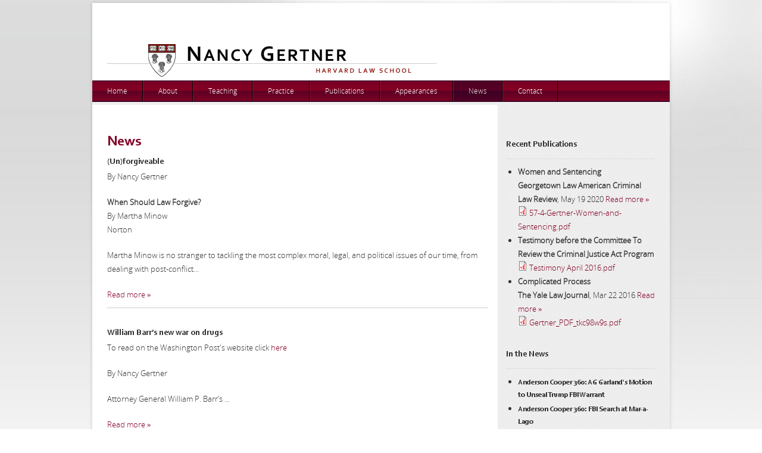

--- FILE ---
content_type: text/html; charset=utf-8
request_url: https://nancygertner.com/content/news?page=2
body_size: 39559
content:
<!DOCTYPE html>
<head>
<meta charset="utf-8" />
<meta name="Generator" content="Drupal 7 (http://drupal.org)" />
<link rel="canonical" href="/content/news" />
<link rel="shortlink" href="/node/75" />
<meta name="viewport" content="width=device-width, initial-scale=1, maximum-scale=1" />
<link rel="shortcut icon" href="https://nancygertner.com/sites/default/files/favicon%284%29.ico" type="image/vnd.microsoft.icon" />
<title>News | Nancy Gertner</title>
<style type="text/css" media="all">
@import url("https://nancygertner.com/modules/system/system.base.css?r84qle");
@import url("https://nancygertner.com/modules/system/system.menus.css?r84qle");
@import url("https://nancygertner.com/modules/system/system.messages.css?r84qle");
@import url("https://nancygertner.com/modules/system/system.theme.css?r84qle");
</style>
<style type="text/css" media="all">
@import url("https://nancygertner.com/sites/all/modules/calendar/css/calendar_multiday.css?r84qle");
@import url("https://nancygertner.com/sites/all/modules/date/date_repeat_field/date_repeat_field.css?r84qle");
@import url("https://nancygertner.com/modules/field/theme/field.css?r84qle");
@import url("https://nancygertner.com/modules/node/node.css?r84qle");
@import url("https://nancygertner.com/modules/search/search.css?r84qle");
@import url("https://nancygertner.com/modules/user/user.css?r84qle");
@import url("https://nancygertner.com/sites/all/modules/views/css/views.css?r84qle");
@import url("https://nancygertner.com/sites/all/modules/ckeditor/css/ckeditor.css?r84qle");
</style>
<style type="text/css" media="all">
@import url("https://nancygertner.com/sites/all/modules/ctools/css/ctools.css?r84qle");
@import url("https://nancygertner.com/sites/all/modules/lightbox2/css/lightbox.css?r84qle");
@import url("https://nancygertner.com/sites/default/files/honeypot/honeypot.css?r84qle");
</style>
<style type="text/css" media="all">
<!--/*--><![CDATA[/*><!--*/
.TLGAxfFIYGhLqGzvtBfFprKdMMfJmTcsFTGjCdHwrNyhRPECNORrpRcwNPYbRJpT{width:0;height:0;overflow:hidden;}

/*]]>*/-->
</style>
<style type="text/css" media="all">
@import url("https://nancygertner.com/sites/all/modules/webform/css/webform.css?r84qle");
</style>
<style type="text/css" media="all">
@import url("https://nancygertner.com/sites/all/themes/responsive_corporate/css/awesome_font.css?r84qle");
@import url("https://nancygertner.com/sites/all/themes/responsive_corporate/style.css?r84qle");
</style>
<style type="text/css" media="all">
@import url("https://nancygertner.com/sites/default/files/fontyourface/font.css?r84qle");
@import url("https://nancygertner.com/sites/default/files/fontyourface/fontsquirrel/open-sans-fontfacekit/stylesheet.css?r84qle");
@import url("https://nancygertner.com/sites/default/files/fontyourface/local_fonts/corbel-normal-normal/stylesheet.css?r84qle");
</style>
<script type="text/javascript" src="https://nancygertner.com/misc/jquery.js?v=1.4.4"></script>
<script type="text/javascript" src="https://nancygertner.com/misc/jquery-extend-3.4.0.js?v=1.4.4"></script>
<script type="text/javascript" src="https://nancygertner.com/misc/jquery-html-prefilter-3.5.0-backport.js?v=1.4.4"></script>
<script type="text/javascript" src="https://nancygertner.com/misc/jquery.once.js?v=1.2"></script>
<script type="text/javascript" src="https://nancygertner.com/misc/drupal.js?r84qle"></script>
<script type="text/javascript" src="https://nancygertner.com/misc/form-single-submit.js?v=7.102"></script>
<script type="text/javascript" src="https://nancygertner.com/sites/all/modules/lightbox2/js/lightbox.js?r84qle"></script>
<script type="text/javascript" src="https://nancygertner.com/sites/all/modules/captcha/captcha.js?r84qle"></script>
<script type="text/javascript" src="https://nancygertner.com/sites/all/modules/webform/js/webform.js?r84qle"></script>
<script type="text/javascript" src="https://nancygertner.com/sites/all/themes/responsive_corporate/js/uniform.js?r84qle"></script>
<script type="text/javascript" src="https://nancygertner.com/sites/all/themes/responsive_corporate/js/responsive.js?r84qle"></script>
<script type="text/javascript" src="https://nancygertner.com/sites/all/themes/responsive_corporate/js/fitvids.js?r84qle"></script>
<script type="text/javascript" src="https://nancygertner.com/sites/all/themes/responsive_corporate/js/superfish.js?r84qle"></script>
<script type="text/javascript" src="https://nancygertner.com/sites/all/themes/responsive_corporate/js/custom.js?r84qle"></script>
<script type="text/javascript">
<!--//--><![CDATA[//><!--
jQuery.extend(Drupal.settings, {"basePath":"\/","pathPrefix":"","setHasJsCookie":0,"ajaxPageState":{"theme":"responsive_corporate","theme_token":"a3EVBQolkwwfsKuzbQsVp2aUJWXDmN0OYl3W_qgyCCU","js":{"misc\/jquery.js":1,"misc\/jquery-extend-3.4.0.js":1,"misc\/jquery-html-prefilter-3.5.0-backport.js":1,"misc\/jquery.once.js":1,"misc\/drupal.js":1,"misc\/form-single-submit.js":1,"sites\/all\/modules\/lightbox2\/js\/lightbox.js":1,"sites\/all\/modules\/captcha\/captcha.js":1,"sites\/all\/modules\/webform\/js\/webform.js":1,"sites\/all\/themes\/responsive_corporate\/js\/uniform.js":1,"sites\/all\/themes\/responsive_corporate\/js\/responsive.js":1,"sites\/all\/themes\/responsive_corporate\/js\/fitvids.js":1,"sites\/all\/themes\/responsive_corporate\/js\/superfish.js":1,"sites\/all\/themes\/responsive_corporate\/js\/custom.js":1},"css":{"modules\/system\/system.base.css":1,"modules\/system\/system.menus.css":1,"modules\/system\/system.messages.css":1,"modules\/system\/system.theme.css":1,"sites\/all\/modules\/calendar\/css\/calendar_multiday.css":1,"sites\/all\/modules\/date\/date_repeat_field\/date_repeat_field.css":1,"modules\/field\/theme\/field.css":1,"modules\/node\/node.css":1,"modules\/search\/search.css":1,"modules\/user\/user.css":1,"sites\/all\/modules\/views\/css\/views.css":1,"sites\/all\/modules\/ckeditor\/css\/ckeditor.css":1,"sites\/all\/modules\/ctools\/css\/ctools.css":1,"sites\/all\/modules\/lightbox2\/css\/lightbox.css":1,"public:\/\/honeypot\/honeypot.css":1,"0":1,"sites\/all\/modules\/webform\/css\/webform.css":1,"sites\/all\/themes\/responsive_corporate\/css\/awesome_font.css":1,"sites\/all\/themes\/responsive_corporate\/style.css":1,"sites\/default\/files\/fontyourface\/font.css":1,"sites\/default\/files\/fontyourface\/fontsquirrel\/open-sans-fontfacekit\/stylesheet.css":1,"public:\/\/fontyourface\/local_fonts\/corbel-normal-normal\/stylesheet.css":1}},"lightbox2":{"rtl":0,"file_path":"\/(\\w\\w\/)public:\/","default_image":"\/sites\/all\/modules\/lightbox2\/images\/brokenimage.jpg","border_size":10,"font_color":"000","box_color":"fff","top_position":"","overlay_opacity":"0.8","overlay_color":"000","disable_close_click":true,"resize_sequence":0,"resize_speed":400,"fade_in_speed":400,"slide_down_speed":600,"use_alt_layout":false,"disable_resize":false,"disable_zoom":false,"force_show_nav":false,"show_caption":true,"loop_items":false,"node_link_text":"View Image Details","node_link_target":false,"image_count":"Image !current of !total","video_count":"Video !current of !total","page_count":"Page !current of !total","lite_press_x_close":"press \u003Ca href=\u0022#\u0022 onclick=\u0022hideLightbox(); return FALSE;\u0022\u003E\u003Ckbd\u003Ex\u003C\/kbd\u003E\u003C\/a\u003E to close","download_link_text":"","enable_login":false,"enable_contact":false,"keys_close":"c x 27","keys_previous":"p 37","keys_next":"n 39","keys_zoom":"z","keys_play_pause":"32","display_image_size":"original","image_node_sizes":"()","trigger_lightbox_classes":"","trigger_lightbox_group_classes":"","trigger_slideshow_classes":"","trigger_lightframe_classes":"","trigger_lightframe_group_classes":"","custom_class_handler":0,"custom_trigger_classes":"","disable_for_gallery_lists":true,"disable_for_acidfree_gallery_lists":true,"enable_acidfree_videos":true,"slideshow_interval":5000,"slideshow_automatic_start":true,"slideshow_automatic_exit":true,"show_play_pause":true,"pause_on_next_click":false,"pause_on_previous_click":true,"loop_slides":false,"iframe_width":600,"iframe_height":400,"iframe_border":1,"enable_video":false,"useragent":"Mozilla\/5.0 (Macintosh; Intel Mac OS X 10_15_7) AppleWebKit\/537.36 (KHTML, like Gecko) Chrome\/131.0.0.0 Safari\/537.36; ClaudeBot\/1.0; +claudebot@anthropic.com)"},"urlIsAjaxTrusted":{"\/content\/contact-us?page=2":true}});
//--><!]]>
</script>
<!--[if lt IE 9]><script src="/sites/all/themes/responsive_corporate/js/html5.js"></script><![endif]-->
</head>
<body class="html not-front not-logged-in one-sidebar sidebar-first page-node page-node- page-node-75 node-type-page">
    <div id="wrap" class="outerbox clearfix">
	
  <header id="header" class="clearfix">
    <div id="logo-wrap">
	

	
      <div id="logo-img"><img src="https://nancygertner.com/sites/default/files/logo%20_0.jpg" alt="Home" /></div>      <hgroup id="logo">
        <h1><a href="/" title="Home"></a></h1>
        	
      </hgroup>
	  			   	
    </div>
  </header>
  <nav id="navigation" role="navigation" class="clearfix">
    <div id="main-menu">
      <ul class="menu"><li class="first leaf"><a href="/content/nancy-gertner">Home</a></li>
<li class="leaf"><a href="/content/about-us">About</a></li>
<li class="leaf"><a href="/content/teaching">Teaching</a></li>
<li class="leaf"><a href="/content/practice">Practice</a></li>
<li class="leaf"><a href="/content/publications" title="">Publications</a></li>
<li class="leaf"><a href="/content/speaking-engagements">Appearances</a></li>
<li class="leaf active-trail"><a href="/content/news" class="active-trail active">News</a></li>
<li class="last leaf"><a href="/contact" title="">Contact</a></li>
</ul>    </div>
      </nav>

  <div id="main-content" class="clearfix fitvids-container">
    
    
        

    <section id="content" role="main" class="clearfix">
                              <h1 class="page-title">News</h1>                              <div class="region region-content">
  <div id="block-system-main" class="block block-system">

      
  <div class="content">
                        <span property="dc:title" content="News" class="rdf-meta element-hidden"></span>  
      
    
  <div class="content">
      </div>
        <footer>
          </footer>
        </div>
  
</div> <!-- /.block -->
<div id="block-views-press-block" class="block block-views">

      
  <div class="content">
    <div class="view view-press view-id-press view-display-id-block view-dom-id-5cd63936d34e05fccb51616821ad2c64">
        
  
  
      <div class="view-content">
        <div class="views-row views-row-1 views-row-odd views-row-first">
      
  <div class="views-field views-field-body-1">        <div class="field-content"><h4><b><a href="/news/unforgiveable">(Un)forgiveable</a></b> </h4>
<p>By Nancy Gertner</p>
<p><strong>When Should Law Forgive?</strong><br />
By Martha Minow<br />
Norton</p>
<p>Martha Minow is no stranger to tackling the most complex moral, legal, and political issues of our time, from dealing with post-conflict...</div>  </div>  
  <div class="views-field views-field-view-node">        <span class="field-content"><a href="/news/unforgiveable">Read more »</a></span>  </div>  
  <div class="views-field views-field-body-2">        <div class="field-content"><hr /></div>  </div>  </div>
  <div class="views-row views-row-2 views-row-even">
      
  <div class="views-field views-field-body-1">        <div class="field-content"><h4><b><a href="/news/william-barr%E2%80%99s-new-war-drugs">William Barr’s new war on drugs</a></b> </h4>
<p>To read on the Washington Post's website click <a href="https://www.washingtonpost.com/opinions/2020/01/26/william-barrs-new-war-drugs/">here</a></p>
<p>By Nancy Gertner</p>
<p>Attorney General William P. Barr’s ...</div>  </div>  
  <div class="views-field views-field-view-node">        <span class="field-content"><a href="/news/william-barr%E2%80%99s-new-war-drugs">Read more »</a></span>  </div>  
  <div class="views-field views-field-body-2">        <div class="field-content"><hr /></div>  </div>  </div>
  <div class="views-row views-row-3 views-row-odd">
      
  <div class="views-field views-field-body-1">        <div class="field-content"><h4><b><a href="/news/what-constitution-actually-says-about-senate-impeachment-trial">What the Constitution actually says about a Senate impeachment trial</a></b> </h4>
<p>By Nancy Gertner</p>
<p>To read on the Boston Globe's website click <a href="https://www.bostonglobe.com/2020/01/13/opinion/what-constitution-actually-says-about-senate-impeachment-trial/">here</a></p>
<p>It’s common to hear television...</div>  </div>  
  <div class="views-field views-field-view-node">        <span class="field-content"><a href="/news/what-constitution-actually-says-about-senate-impeachment-trial">Read more »</a></span>  </div>  
  <div class="views-field views-field-body-2">        <div class="field-content"><hr /></div>  </div>  </div>
  <div class="views-row views-row-4 views-row-even">
      
  <div class="views-field views-field-body-1">        <div class="field-content"><h4><b><a href="/news/isn%E2%80%99t-partisan-hit-job-trump-deserves-be-impeached">This isn’t a partisan hit job; Trump deserves to be impeached</a></b> </h4>
<p>To read on the Boston Globe's website click <a href="https://www.bostonglobe.com/2019/12/05/opinion/this-isnt-partisan-hit-job-trump-deserves-be-impeached/">here</a></p>
<p>By Nancy Gertner</p>
<p>While an impeachable offense is, as Gerald Ford...</div>  </div>  
  <div class="views-field views-field-view-node">        <span class="field-content"><a href="/news/isn%E2%80%99t-partisan-hit-job-trump-deserves-be-impeached">Read more »</a></span>  </div>  
  <div class="views-field views-field-body-2">        <div class="field-content"><hr /></div>  </div>  </div>
  <div class="views-row views-row-5 views-row-odd">
      
  <div class="views-field views-field-body-1">        <div class="field-content"><h4><b><a href="/news/now-we-see-you-reid-technique-and-when-they-see-us">Now We See You: The Reid Technique and &#039;When They See Us&#039;</a></b> </h4>
<p>To read on the New York Law Journal's website click <a href="https://www.law.com/newyorklawjournal/2019/11/14/now-we-see-you-the-reid-technique-and-when-they-see-us/">here</a></p>
<p>Reid never has acknowledged an uncomfortable truth that this...</div>  </div>  
  <div class="views-field views-field-view-node">        <span class="field-content"><a href="/news/now-we-see-you-reid-technique-and-when-they-see-us">Read more »</a></span>  </div>  
  <div class="views-field views-field-body-2">        <div class="field-content"><hr /></div>  </div>  </div>
  <div class="views-row views-row-6 views-row-even">
      
  <div class="views-field views-field-body-1">        <div class="field-content"><h4><b><a href="/news/trump-bad-barr-worse">Trump Is Bad. Barr Is Worse</a></b> </h4>
<p>To read on WBUR's website click <a href="https://www.wbur.org/cognoscenti/2019/09/27/william-barr-donald-trump-impeachment-whistleblower-nancy-gertner">here</a></p>
<p>By Nancy Gertner</p>
<p>The whistleblower complaint released Thursday alleged...</div>  </div>  
  <div class="views-field views-field-view-node">        <span class="field-content"><a href="/news/trump-bad-barr-worse">Read more »</a></span>  </div>  
  <div class="views-field views-field-body-2">        <div class="field-content"><hr /></div>  </div>  </div>
  <div class="views-row views-row-7 views-row-odd">
      
  <div class="views-field views-field-body-1">        <div class="field-content"><h4><b><a href="/news/5-life-compassionate-release">5 To Life: Compassionate Release</a></b> </h4>
<p>To watch "5 To Life: Compassionate Release" from Brave New Films featuring Judge Gertner click <a href="https://www.bravenewfilms.org/5tolife">here</a></p>
<p>5 TO LIFE: COMPASSIONATE RELEASE</p>
<p>"When Allison's father was given three months...</div>  </div>  
  <div class="views-field views-field-view-node">        <span class="field-content"><a href="/news/5-life-compassionate-release">Read more »</a></span>  </div>  
  <div class="views-field views-field-body-2">        <div class="field-content"><hr /></div>  </div>  </div>
  <div class="views-row views-row-8 views-row-even">
      
  <div class="views-field views-field-body-1">        <div class="field-content"><h4><b><a href="/news/revolt-feminist-law-profs">The Revolt of the Feminist Law Profs</a></b> </h4>
<p>To read on the Chronicle of Higher Learning's website click...</div>  </div>  
  <div class="views-field views-field-view-node">        <span class="field-content"><a href="/news/revolt-feminist-law-profs">Read more »</a></span>  </div>  
  <div class="views-field views-field-body-2">        <div class="field-content"><hr /></div>  </div>  </div>
  <div class="views-row views-row-9 views-row-odd">
      
  <div class="views-field views-field-body-1">        <div class="field-content"><h4><b><a href="/news/robert-mueller-we-saw-testify-not-man-i-knew">The Robert Mueller We Saw Testify Is Not The Man I Knew</a></b> </h4>
<p>To read on WBUR's website click <a href="https://www.wbur.org/cognoscenti/2019/07/25/mueller-testimony-nancy-gertner">here</a></p>
<p>From the moment he was appointed special counsel, he knew that he was walking on eggshells, that a "...</div>  </div>  
  <div class="views-field views-field-view-node">        <span class="field-content"><a href="/news/robert-mueller-we-saw-testify-not-man-i-knew">Read more »</a></span>  </div>  
  <div class="views-field views-field-body-2">        <div class="field-content"><hr /></div>  </div>  </div>
  <div class="views-row views-row-10 views-row-even">
      
  <div class="views-field views-field-body-1">        <div class="field-content"><h4><b><a href="/news/talking-feds-podcast-no-hope-judge-gertner-paul-fishman-and-matt-miller">Talking Feds Podcast &quot;No Hope&quot; with Judge Gertner, Paul Fishman, and Matt Miller</a></b> </h4>
<p>Joined by Judge Nancy Gertner, Paul Fishman, and Matt Miller, The Feds take up the administration’s assertion of absolute immunity for Hope Hicks, including whether absolute immunity is even a viable legal concept. They then consider a new...</div>  </div>  
  <div class="views-field views-field-view-node">        <span class="field-content"><a href="/news/talking-feds-podcast-no-hope-judge-gertner-paul-fishman-and-matt-miller">Read more »</a></span>  </div>  
  <div class="views-field views-field-body-2">        <div class="field-content"><hr /></div>  </div>  </div>
  <div class="views-row views-row-11 views-row-odd">
      
  <div class="views-field views-field-body-1">        <div class="field-content"><h4><b><a href="/news/beyond-caricature-real-lives-stake-abortion-debate">Beyond caricature: The real lives at stake in the abortion debate</a></b> </h4>
<p>To read on the Boston Globe's website click <a href="https://www.bostonglobe.com/opinion/2019/06/03/beyond-caricature-the-real-lives-stake-abortion-debate/frNWVnInh8p1sm7DiQXa9K/story.html">here</a></p>
<p>By Nancy Gertner</p>
<p>The abortion...</div>  </div>  
  <div class="views-field views-field-view-node">        <span class="field-content"><a href="/news/beyond-caricature-real-lives-stake-abortion-debate">Read more »</a></span>  </div>  
  <div class="views-field views-field-body-2">        <div class="field-content"><hr /></div>  </div>  </div>
  <div class="views-row views-row-12 views-row-even">
      
  <div class="views-field views-field-body-1">        <div class="field-content"><h4><b><a href="/news/trump-wont-stop-congress-investigations">Trump Won&#039;t Stop Congress&#039; Investigations</a></b> </h4>
<p>To read on WBUR's website click <a href="https://www.wbur.org/cognoscenti/2019/05/30/trump-financial-records-house-subpoenas-mueller-nancy-gertner">here</a></p>
<p>While the talking heads on television may say otherwise, Special Counsel Robert...</div>  </div>  
  <div class="views-field views-field-view-node">        <span class="field-content"><a href="/news/trump-wont-stop-congress-investigations">Read more »</a></span>  </div>  
  <div class="views-field views-field-body-2">        <div class="field-content"><hr /></div>  </div>  </div>
  <div class="views-row views-row-13 views-row-odd">
      
  <div class="views-field views-field-body-1">        <div class="field-content"><h4><b><a href="/news/we%E2%80%99ve-seen-federal-aggression-illegals-%E2%80%94-during-slavery">We’ve Seen Federal Aggression With &#039;Illegals&#039; Before — During Slavery</a></b> </h4>
<p>To read on WBUR's website click <a href="https://www.wbur.org/cognoscenti/2019/05/24/judge-shelly-joseph-immigration-enforcement-nancy-gernter-sabin-willett">here</a></p>
<p>By Nancy Gertner</p>
<p>Federal officials roaming the states, seizing...</div>  </div>  
  <div class="views-field views-field-view-node">        <span class="field-content"><a href="/news/we%E2%80%99ve-seen-federal-aggression-illegals-%E2%80%94-during-slavery">Read more »</a></span>  </div>  
  <div class="views-field views-field-body-2">        <div class="field-content"><hr /></div>  </div>  </div>
  <div class="views-row views-row-14 views-row-even">
      
  <div class="views-field views-field-body-1">        <div class="field-content"><h4><b><a href="/news/ag-barr-trump-has-his-rhetorical-hatchet-man">In AG Barr, Trump has his rhetorical hatchet man</a></b> </h4>
<p>To read on the Boston Globe website click <a href="https://www.bostonglobe.com/opinion/2019/04/19/barr-trump-has-his-rhetorical-hatchet-man/KMgbolzujIKkZFbG6YpusM/story.html">here</a>.</p>
<p>By Nancy Gertner</p>
<p>One way to understand what...</div>  </div>  
  <div class="views-field views-field-view-node">        <span class="field-content"><a href="/news/ag-barr-trump-has-his-rhetorical-hatchet-man">Read more »</a></span>  </div>  
  <div class="views-field views-field-body-2">        <div class="field-content"><hr /></div>  </div>  </div>
  <div class="views-row views-row-15 views-row-odd">
      
  <div class="views-field views-field-body-1">        <div class="field-content"><h4><b><a href="/news/da-rollins-right-path-criminal-justice-reform">DA Rollins is on the right path in criminal justice reform</a></b> </h4>
<p>To read on the Boston Globe website click <a href="https://www.bostonglobe.com/opinion/2019/04/08/rollins-right-path-criminal-justice-reform/rba5oplGordySac4ws3lOM/story.html">here</a></p>
<p>By Nancy Gertner</p>
<p>Just when it seemed everyone...</div>  </div>  
  <div class="views-field views-field-view-node">        <span class="field-content"><a href="/news/da-rollins-right-path-criminal-justice-reform">Read more »</a></span>  </div>  
  <div class="views-field views-field-body-2">        <div class="field-content"><hr /></div>  </div>  </div>
  <div class="views-row views-row-16 views-row-even">
      
  <div class="views-field views-field-body-1">        <div class="field-content"><h4><b><a href="/news/muellers-investigation-over-what-happens-next">Mueller&#039;s Investigation Is Over. What Happens Next?</a></b> </h4>
<p>To listen to the segment on WBUR's website click <a href="https://www.wbur.org/radioboston/2019/03/25/mueller-investigation-next">here</a></p>
<p>Special Counsel Robert Mueller's investigation is over.</p>
<p>Attorney General William Barr gave...</div>  </div>  
  <div class="views-field views-field-view-node">        <span class="field-content"><a href="/news/muellers-investigation-over-what-happens-next">Read more »</a></span>  </div>  
  <div class="views-field views-field-body-2">        <div class="field-content"><hr /></div>  </div>  </div>
  <div class="views-row views-row-17 views-row-odd">
      
  <div class="views-field views-field-body-1">        <div class="field-content"><h4><b><a href="/news/mueller-report-where-does-it-go-here">The Mueller report: Where does it go from here?</a></b> </h4>
<p>To read on the Boston Globe's website click <a href="https://www.bostonglobe.com/opinion/2019/03/25/the-mueller-report-where-does-from-here/TYN67CIzcRaiuRSIf3iSrL/story.html">here</a></p>
<p>By Nancy Gertner</p>
<p>Attorney ...</div>  </div>  
  <div class="views-field views-field-view-node">        <span class="field-content"><a href="/news/mueller-report-where-does-it-go-here">Read more »</a></span>  </div>  
  <div class="views-field views-field-body-2">        <div class="field-content"><hr /></div>  </div>  </div>
  <div class="views-row views-row-18 views-row-even">
      
  <div class="views-field views-field-body-1">        <div class="field-content"><h4><b><a href="/news/why-one-rationale-not-releasing-mueller-report-won%E2%80%99t-fly">Why this one rationale for not releasing the Mueller report won’t fly</a></b> </h4>
<p>To read on the Washington Post's website click <a href="https://www.washingtonpost.com/opinions/2019/03/20/why-this-one-rationale-not-releasing-mueller-report-wont-fly/?utm_term=.20f47a1694e0">here</a></p>
<p>By Alex Whiting , Ryan Goodman and ...</div>  </div>  
  <div class="views-field views-field-view-node">        <span class="field-content"><a href="/news/why-one-rationale-not-releasing-mueller-report-won%E2%80%99t-fly">Read more »</a></span>  </div>  
  <div class="views-field views-field-body-2">        <div class="field-content"><hr /></div>  </div>  </div>
  <div class="views-row views-row-19 views-row-odd">
      
  <div class="views-field views-field-body-1">        <div class="field-content"><h4><b><a href="/news/i-was-federal-judge-i-was-taken-aback-manafort%E2%80%99s-sentencing">I was a federal judge. I was taken aback by Manafort’s sentencing.</a></b> </h4>
<p>To read on the Washington Post's website click <a href="https://www.washingtonpost.com/opinions/2019/03/09/us-sentencing-needs-reform-manaforts-months-was-strange-one/?utm_term=.c2fc87df6018">here</a></p>
<p>By Nancy Gertner</p>
<p>I was on the...</div>  </div>  
  <div class="views-field views-field-view-node">        <span class="field-content"><a href="/news/i-was-federal-judge-i-was-taken-aback-manafort%E2%80%99s-sentencing">Read more »</a></span>  </div>  
  <div class="views-field views-field-body-2">        <div class="field-content"><hr /></div>  </div>  </div>
  <div class="views-row views-row-20 views-row-even views-row-last">
      
  <div class="views-field views-field-body-1">        <div class="field-content"><h4><b><a href="/news/critique-michelle-carter%E2%80%99s-defense-ignores-case%E2%80%99s-complexity">Critique of Michelle Carter’s defense ignores case’s complexity</a></b> </h4>
<p>To read on the Boston Globe's website click <a href="https://www.bostonglobe.com/opinion/letters/2019/02/15/critique-michelle-carter-defense-ignores-case-complexity/GfpxFoztvhwxtc3ESNk5SO/story.html">here</a></p>
<p>By Nancy Gertner, Daniel Marx...</div>  </div>  
  <div class="views-field views-field-view-node">        <span class="field-content"><a href="/news/critique-michelle-carter%E2%80%99s-defense-ignores-case%E2%80%99s-complexity">Read more »</a></span>  </div>  
  <div class="views-field views-field-body-2">        <div class="field-content"><hr /></div>  </div>  </div>
    </div>
  
      <h2 class="element-invisible">Pages</h2><div class="item-list"><ul class="pager"><li class="pager-first first"><a title="Go to first page" href="/content/news">« first</a></li>
<li class="pager-previous"><a title="Go to previous page" href="/content/news?page=1">‹ previous</a></li>
<li class="pager-item"><a title="Go to page 1" href="/content/news">1</a></li>
<li class="pager-item"><a title="Go to page 2" href="/content/news?page=1">2</a></li>
<li class="pager-current">3</li>
<li class="pager-item"><a title="Go to page 4" href="/content/news?page=3">4</a></li>
<li class="pager-item"><a title="Go to page 5" href="/content/news?page=4">5</a></li>
<li class="pager-item"><a title="Go to page 6" href="/content/news?page=5">6</a></li>
<li class="pager-item"><a title="Go to page 7" href="/content/news?page=6">7</a></li>
<li class="pager-item"><a title="Go to page 8" href="/content/news?page=7">8</a></li>
<li class="pager-next"><a title="Go to next page" href="/content/news?page=3">next ›</a></li>
<li class="pager-last last"><a title="Go to last page" href="/content/news?page=7">last »</a></li>
</ul></div>  
  
  
  
  
</div>  </div>
  
</div> <!-- /.block -->
</div>
 <!-- /.region -->
    </section> <!-- /#main -->

          <aside id="sidebar" role="complementary" class="clearfix">
       <div class="region region-sidebar-first">
  <div id="block-views-publications-block-3" class="block block-views">

        <h2 >Recent Publications</h2>
    
  <div class="content">
    <div class="view view-publications view-id-publications view-display-id-block_3 view-dom-id-a53fd8ed1b755fe65adad626d4bc1c3e">
        
  
  
      <div class="view-content">
      <div class="item-list">    <ul>          <li class="views-row views-row-1 views-row-odd views-row-first">  
  <div class="views-field views-field-title">        <span class="field-content"><b>Women and Sentencing</b></span>  </div>  
  <div class="views-field views-field-field-name-of-publication-1">        <div class="field-content"><b>Georgetown Law American Criminal Law Review</b>, <span class="date-display-single" property="dc:date" datatype="xsd:dateTime" content="2020-05-19T00:00:00-04:00">May 19 2020</span> <a href="/publications/women-and-sentencing">Read more »</a> </div>  </div>  
  <div class="views-field views-field-field-download-pdf">        <div class="field-content"><span class="file"><img class="file-icon" alt="PDF icon" title="application/pdf" src="/modules/file/icons/application-pdf.png" /> <a href="https://nancygertner.com/sites/default/files/57-4-Gertner-Women-and-Sentencing.pdf" type="application/pdf; length=137872">57-4-Gertner-Women-and-Sentencing.pdf</a></span></div>  </div>  
  <div class="views-field views-field-field-link">        <div class="field-content"></div>  </div>  
  <div class="views-field views-field-edit-node">        <span class="field-content"></span>  </div></li>
          <li class="views-row views-row-2 views-row-even">  
  <div class="views-field views-field-title">        <span class="field-content"><b>Testimony before the Committee To Review the Criminal Justice Act Program</b></span>  </div>  
  <div class="views-field views-field-field-name-of-publication-1">        <div class="field-content"></div>  </div>  
  <div class="views-field views-field-field-download-pdf">        <div class="field-content"><span class="file"><img class="file-icon" alt="PDF icon" title="application/pdf" src="/modules/file/icons/application-pdf.png" /> <a href="https://nancygertner.com/sites/default/files/Testimony%20April%202016.pdf" type="application/pdf; length=575800">Testimony April 2016.pdf</a></span></div>  </div>  
  <div class="views-field views-field-field-link">        <div class="field-content"></div>  </div>  
  <div class="views-field views-field-edit-node">        <span class="field-content"></span>  </div></li>
          <li class="views-row views-row-3 views-row-odd views-row-last">  
  <div class="views-field views-field-title">        <span class="field-content"><b>Complicated Process</b></span>  </div>  
  <div class="views-field views-field-field-name-of-publication-1">        <div class="field-content"><b>The Yale Law Journal</b>, <span class="date-display-single" property="dc:date" datatype="xsd:dateTime" content="2016-03-22T00:00:00-04:00">Mar 22 2016</span> <a href="/publications/complicated-process">Read more »</a> </div>  </div>  
  <div class="views-field views-field-field-download-pdf">        <div class="field-content"><span class="file"><img class="file-icon" alt="PDF icon" title="application/pdf" src="/modules/file/icons/application-pdf.png" /> <a href="https://nancygertner.com/sites/default/files/Gertner_PDF_tkc98w9s.pdf" type="application/pdf; length=127853">Gertner_PDF_tkc98w9s.pdf</a></span></div>  </div>  
  <div class="views-field views-field-field-link">        <div class="field-content"></div>  </div>  
  <div class="views-field views-field-edit-node">        <span class="field-content"></span>  </div></li>
      </ul></div>    </div>
  
  
  
  
  
  
</div>  </div>
  
</div> <!-- /.block -->
<div id="block-views-press-block-1" class="block block-views">

        <h2 >In the News</h2>
    
  <div class="content">
    <div class="view view-press view-id-press view-display-id-block_1 view-dom-id-4672518f835c0d1e4a80689edadb6f84">
        
  
  
      <div class="view-content">
      <div class="item-list">    <ul>          <li class="views-row views-row-1 views-row-odd views-row-first">  
  <div class="views-field views-field-body-1">        <div class="field-content"><h5><b><a href="/news/anderson-cooper-360-ag-garlands-motion-unseal-trump-fbi-warrant">Anderson Cooper 360: AG Garland&#039;s Motion to Unseal Trump FBI Warrant</a></b></h5> </div>  </div></li>
          <li class="views-row views-row-2 views-row-even">  
  <div class="views-field views-field-body-1">        <div class="field-content"><h5><b><a href="/news/anderson-cooper-360-fbi-search-mar-lago">Anderson Cooper 360: FBI Search at Mar-a-Lago</a></b></h5> </div>  </div></li>
          <li class="views-row views-row-3 views-row-odd views-row-last">  
  <div class="views-field views-field-body-1">        <div class="field-content"><h5><b><a href="/news/panel-role-us-sentencing-commission-decarceration-first-step-act-and-beyond">Panel - The Role of the U.S. Sentencing Commission in Decarceration: First Step Act and Beyond</a></b></h5> </div>  </div></li>
      </ul></div>    </div>
  
  
  
      
<div class="more-link">
  <a href="/press">
    more  </a>
</div>
  
  
  
</div>  </div>
  
</div> <!-- /.block -->
</div>
 <!-- /.region -->
      </aside> 
    
    <div class="clear"></div>
    
    
  </div>
  
      <div id="footer">
    <div id="footer-wrap" class="grid-container clearfix">
      <div id="footer-one" class="grid-4">
        <div class="region region-footer-first">
  <div id="block-block-31" class="block block-block">

        <h2 >Memoir</h2>
    
  <div class="content">
    <p> </p>
<p class="rtecenter"><a href="/node/332"><img alt="" src="/sites/default/files/book.png" style="width: 209px; height: 230px;" /></a></p>
<p class="rtecenter"><a href="/node/332"><strong>In Defense of Women:</strong> Memoirs of an Unrepentant Advocate »</a></p>
  </div>
  
</div> <!-- /.block -->
</div>
 <!-- /.region -->
      </div>
      <div id="footer-two" class="grid-4">
        <div class="region region-footer-second">
  <div id="block-block-1" class="block block-block">

        <h2 >Info</h2>
    
  <div class="content">
    <div class="content">
<p><strong>Nancy Gertner<br />
		Senior Lecturer on Law </strong><br />
		Office: <span class="office">Langdell Library 328</span><br />
		Assistant: Alyssa Lary <a href="mailto:alary@law.harvard.edu">alary@law.harvard.edu</a> 617-496-5487<br />
		Email:     <a href="mailto:ngertner@law.harvard.edu">ngertner@law.harvard.edu</a></p>
<p>1525 Massachusetts Ave., Cambridge, MA, 02239<br />
		Langdell Library is on the Harvard Law School campus</p>
</div>
<p> </p>
  </div>
  
</div> <!-- /.block -->
</div>
 <!-- /.region -->
      </div>
      <div id="footer-three" class="grid-4">
        <div class="region region-footer-third">
  <div id="block-block-32" class="block block-block">

        <h2 >Credentials</h2>
    
  <div class="content">
    <h2>
	Appointments</h2>
<ul>
<li>
		Visiting Professor of Law, 1985-86, 2011</li>
<li>
		Judge, U.S. District Court of Massachusetts, 1994-2011</li>
<li>
		Professor of Practice, 2011</li>
<li>
		Senior Lecturer on law 2013</li>
</ul>
<h2>
	Education</h2>
<ul>
<li>
		Barnard College, Columbia University B.A. 1967, Political Science</li>
<li>
		Yale University M.A. 1971, Political Science</li>
<li>
		Yale University J.D. 1971Biographical Inf</li>
</ul>
  </div>
  
</div> <!-- /.block -->
</div>
 <!-- /.region -->
      </div>
      <div id="footer-four" class="grid-4">
        <div class="region region-footer-fourth">
  <div id="block-webform-client-block-339" class="block block-webform">

        <h2 >Contact</h2>
    
  <div class="content">
    <form class="webform-client-form" enctype="multipart/form-data" action="/content/contact-us?page=2" method="post" id="webform-client-form-339" accept-charset="UTF-8"><div><div class="form-item webform-component webform-component-textfield" id="webform-component-name">
  <label for="edit-submitted-name">Name <span class="form-required" title="This field is required.">*</span></label>
 <input type="text" id="edit-submitted-name" name="submitted[name]" value="" size="60" maxlength="128" class="form-text required" />
</div>
<div class="form-item webform-component webform-component-email" id="webform-component-email">
  <label for="edit-submitted-email">Email <span class="form-required" title="This field is required.">*</span></label>
 <input class="email form-text form-email required" type="email" id="edit-submitted-email" name="submitted[email]" size="60" />
</div>
<input type="hidden" name="details[sid]" />
<input type="hidden" name="details[page_num]" value="1" />
<input type="hidden" name="details[page_count]" value="1" />
<input type="hidden" name="details[finished]" value="0" />
<input type="hidden" name="form_build_id" value="form-OlxKQf6bXNx_1tjaww5UwgKvk9Q8zQI2aMUjPntZ3RA" />
<input type="hidden" name="form_id" value="webform_client_form_339" />
<input type="hidden" name="honeypot_time" value="1769760651|Y3Tj41hZzAlWx_QPN2SsLi-xJRWhs71TCBRpx9H1nOw" />
<div class="url-textfield"><div class="form-item form-type-textfield form-item-url">
  <label for="edit-url">Leave this field blank </label>
 <input autocomplete="off" type="text" id="edit-url" name="url" value="" size="20" maxlength="128" class="form-text" />
</div>
</div><div class="TLGAxfFIYGhLqGzvtBfFprKdMMfJmTcsFTGjCdHwrNyhRPECNORrpRcwNPYbRJpT"><fieldset class="captcha form-wrapper"><legend><span class="fieldset-legend">CAPTCHA</span></legend><div class="fieldset-wrapper"><div class="fieldset-description">This question is for testing whether you are a human visitor and to prevent automated spam submissions.</div><input type="hidden" name="captcha_sid" value="4346834" />
<input type="hidden" name="captcha_token" value="541e0c9aa8c3c022884e998db26d9534" />
<div class="form-item form-type-textfield form-item-captcha-response">
  <label for="edit-captcha-response">Website URL </label>
 <input tabindex="-1" type="text" id="edit-captcha-response" name="captcha_response" value="" size="60" maxlength="128" class="form-text" />
</div>
</div></fieldset>
</div><div class="form-actions form-wrapper" id="edit-actions--2"><input type="submit" id="edit-submit--2" name="op" value="Submit" class="form-submit" /></div></div></form>  </div>
  
</div> <!-- /.block -->
</div>
 <!-- /.region -->
      </div>
      <div class="clear"></div>
    </div>
  </div>
    

  <div id="footer-bottom">
    <div class="grid-container clearfix">
	
	      <div id="new" class="new"><div class="section">
        <div class="region region-new">
  <div id="block-block-6" class="block block-block">

      
  <div class="content">
    <p>Copyright © 2013 Nancy Gertner All rights reserved. | <a href="https://mymail.webair.com/" target="_blank">mgmt</a> | <a href="http://webmail.webair.com" target="_blank">staff</a> | <a href="/user">admin</a></p>
  </div>
  
</div> <!-- /.block -->
</div>
 <!-- /.region -->
      </div></div> <!-- /.section, /#sidebar-first -->
    	
      <div id="copyright" class="grid-1 no-btm-margin">
       

</div>  </body>
</html>

--- FILE ---
content_type: text/css
request_url: https://nancygertner.com/sites/all/themes/responsive_corporate/css/awesome_font.css?r84qle
body_size: 14737
content:


@font-face {
  font-family: "FontAwesome";
  src: url('../fonts/fontawesome-webfont.eot');
  src: url('../fonts/fontawesome-webfont.eot?#iefix') format('eot'), url('../fonts/fontawesome-webfont.woff') format('woff'), url('../fonts/fontawesome-webfont.ttf') format('truetype'), url('../fonts/fontawesome-webfont.otf') format('opentype'), url('../fonts/fontawesome-webfont.svg#FontAwesome') format('svg');
  font-weight: normal;
  font-style: normal; }

/*  Font Awesome styles
    ------------------------------------------------------- */
[class^="devs-icon-"]:before,
[class*=" devs-icon-"]:before {
  font-family: FontAwesome;
  font-weight: normal;
  font-style: normal;
  display: inline-block;
  text-decoration: inherit;}

a [class^="devs-icon-"],
a [class*=" devs-icon-"] {
  display: inline-block;
  text-decoration: inherit; }

/* makes the font 33% larger relative to the icon container */
.devs-icon-large:before {
  vertical-align: middle;
  font-size: 4/3em; }

.btn [class^="devs-icon-"],
.btn [class*=" devs-icon-"], .nav-tabs [class^="devs-icon-"], .nav-tabs [class*=" devs-icon-"] {
  /* keeps button heights with and without icons the same */
  line-height: .9em; }

li [class^="devs-icon-"],
li [class*=" devs-icon-"] {
  display: inline-block;
  width: 1.25em;
  text-align: center; }
li .devs-icon-large:before,
li .devs-icon-large:before {
  /* 1.5 increased font size for devs-icon-large * 1.25 width */
  width: 1.875em; }

ul.icons {
  list-style-type: none;
  margin-left: 2em;
  text-indent: -0.8em; }
  ul.icons li [class^="devs-icon-"],
  ul.icons li [class*=" devs-icon-"] {
    width: .8em; }
  ul.icons li .devs-icon-large:before,
  ul.icons li .devs-icon-large:before {
    /* 1.5 increased font size for devs-icon-large * 1.25 width */
    vertical-align: initial; }

/*  Font Awesome uses the Unicode Private Use Area (PUA) to ensure screen
    readers do not read off random characters that represent icons */
/*  Font Awesome uses the Unicode Private Use Area (PUA) to ensure screen
    readers do not read off random characters that represent icons */
.devs-icon-glass:before                { content: "\f000"; }
.devs-icon-music:before                { content: "\f001"; }
.devs-icon-search:before               { content: "\f002"; }
.devs-icon-envelope:before             { content: "\f003"; }
.devs-icon-heart:before                { content: "\f004"; }
.devs-icon-star:before                 { content: "\f005"; }
.devs-icon-star-empty:before           { content: "\f006"; }
.devs-icon-user:before                 { content: "\f007"; }
.devs-icon-film:before                 { content: "\f008"; }
.devs-icon-th-large:before             { content: "\f009"; }
.devs-icon-th:before                   { content: "\f00a"; }
.devs-icon-th-list:before              { content: "\f00b"; }
.devs-icon-ok:before                   { content: "\f00c"; }
.devs-icon-remove:before               { content: "\f00d"; }
.devs-icon-zoom-in:before              { content: "\f00e"; }

.devs-icon-zoom-out:before             { content: "\f010"; }
.devs-icon-off:before                  { content: "\f011"; }
.devs-icon-signal:before               { content: "\f012"; }
.devs-icon-cog:before                  { content: "\f013"; }
.devs-icon-trash:before                { content: "\f014"; }
.devs-icon-home:before                 { content: "\f015"; }
.devs-icon-file:before                 { content: "\f016"; }
.devs-icon-time:before                 { content: "\f017"; }
.devs-icon-road:before                 { content: "\f018"; }
.devs-icon-download-alt:before         { content: "\f019"; }
.devs-icon-download:before             { content: "\f01a"; }
.devs-icon-upload:before               { content: "\f01b"; }
.devs-icon-inbox:before                { content: "\f01c"; }
.devs-icon-play-circle:before          { content: "\f01d"; }
.devs-icon-repeat:before               { content: "\f01e"; }

/* \f020 is not a valid unicode character. all shifted one down */
.devs-icon-refresh:before              { content: "\f021"; }
.devs-icon-list-alt:before             { content: "\f022"; }
.devs-icon-lock:before                 { content: "\f023"; }
.devs-icon-flag:before                 { content: "\f024"; }
.devs-icon-headphones:before           { content: "\f025"; }
.devs-icon-volume-off:before           { content: "\f026"; }
.devs-icon-volume-down:before          { content: "\f027"; }
.devs-icon-volume-up:before            { content: "\f028"; }
.devs-icon-qrcode:before               { content: "\f029"; }
.devs-icon-barcode:before              { content: "\f02a"; }
.devs-icon-tag:before                  { content: "\f02b"; }
.devs-icon-tags:before                 { content: "\f02c"; }
.devs-icon-book:before                 { content: "\f02d"; }
.devs-icon-bookmark:before             { content: "\f02e"; }
.devs-icon-print:before                { content: "\f02f"; }

.devs-icon-camera:before               { content: "\f030"; }
.devs-icon-font:before                 { content: "\f031"; }
.devs-icon-bold:before                 { content: "\f032"; }
.devs-icon-italic:before               { content: "\f033"; }
.devs-icon-text-height:before          { content: "\f034"; }
.devs-icon-text-width:before           { content: "\f035"; }
.devs-icon-align-left:before           { content: "\f036"; }
.devs-icon-align-center:before         { content: "\f037"; }
.devs-icon-align-right:before          { content: "\f038"; }
.devs-icon-align-justify:before        { content: "\f039"; }
.devs-icon-list:before                 { content: "\f03a"; }
.devs-icon-indent-left:before          { content: "\f03b"; }
.devs-icon-indent-right:before         { content: "\f03c"; }
.devs-icon-facetime-video:before       { content: "\f03d"; }
.devs-icon-picture:before              { content: "\f03e"; }

.devs-icon-pencil:before               { content: "\f040"; }
.devs-icon-map-marker:before           { content: "\f041"; }
.devs-icon-adjust:before               { content: "\f042"; }
.devs-icon-tint:before                 { content: "\f043"; }
.devs-icon-edit:before                 { content: "\f044"; }
.devs-icon-share:before                { content: "\f045"; }
.devs-icon-check:before                { content: "\f046"; }
.devs-icon-move:before                 { content: "\f047"; }
.devs-icon-step-backward:before        { content: "\f048"; }
.devs-icon-fast-backward:before        { content: "\f049"; }
.devs-icon-backward:before             { content: "\f04a"; }
.devs-icon-play:before                 { content: "\f04b"; }
.devs-icon-pause:before                { content: "\f04c"; }
.devs-icon-stop:before                 { content: "\f04d"; }
.devs-icon-forward:before              { content: "\f04e"; }

.devs-icon-fast-forward:before         { content: "\f050"; }
.devs-icon-step-forward:before         { content: "\f051"; }
.devs-icon-eject:before                { content: "\f052"; }
.devs-icon-chevron-left:before         { content: "\f053"; }
.devs-icon-chevron-right:before        { content: "\f054"; }
.devs-icon-plus-sign:before            { content: "\f055"; }
.devs-icon-minus-sign:before           { content: "\f056"; }
.devs-icon-remove-sign:before          { content: "\f057"; }
.devs-icon-ok-sign:before              { content: "\f058"; }
.devs-icon-question-sign:before        { content: "\f059"; }
.devs-icon-info-sign:before            { content: "\f05a"; }
.devs-icon-screenshot:before           { content: "\f05b"; }
.devs-icon-remove-circle:before        { content: "\f05c"; }
.devs-icon-ok-circle:before            { content: "\f05d"; }
.devs-icon-ban-circle:before           { content: "\f05e"; }

.devs-icon-arrow-left:before           { content: "\f060"; }
.devs-icon-arrow-right:before          { content: "\f061"; }
.devs-icon-arrow-up:before             { content: "\f062"; }
.devs-icon-arrow-down:before           { content: "\f063"; }
.devs-icon-share-alt:before            { content: "\f064"; }
.devs-icon-resize-full:before          { content: "\f065"; }
.devs-icon-resize-small:before         { content: "\f066"; }
.devs-icon-plus:before                 { content: "\f067"; }
.devs-icon-minus:before                { content: "\f068"; }
.devs-icon-asterisk:before             { content: "\f069"; }
.devs-icon-exclamation-sign:before     { content: "\f06a"; }
.devs-icon-gift:before                 { content: "\f06b"; }
.devs-icon-leaf:before                 { content: "\f06c"; }
.devs-icon-fire:before                 { content: "\f06d"; }
.devs-icon-eye-open:before             { content: "\f06e"; }

.devs-icon-eye-close:before            { content: "\f070"; }
.devs-icon-warning-sign:before         { content: "\f071"; }
.devs-icon-plane:before                { content: "\f072"; }
.devs-icon-calendar:before             { content: "\f073"; }
.devs-icon-random:before               { content: "\f074"; }
.devs-icon-comment:before              { content: "\f075"; }
.devs-icon-magnet:before               { content: "\f076"; }
.devs-icon-chevron-up:before           { content: "\f077"; }
.devs-icon-chevron-down:before         { content: "\f078"; }
.devs-icon-retweet:before              { content: "\f079"; }
.devs-icon-shopping-cart:before        { content: "\f07a"; }
.devs-icon-folder-close:before         { content: "\f07b"; }
.devs-icon-folder-open:before          { content: "\f07c"; }
.devs-icon-resize-vertical:before      { content: "\f07d"; }
.devs-icon-resize-horizontal:before    { content: "\f07e"; }

.devs-icon-bar-chart:before            { content: "\f080"; }
.devs-icon-twitter-sign:before         { content: "\f081"; }
.devs-icon-facebook-sign:before        { content: "\f082"; }
.devs-icon-camera-retro:before         { content: "\f083"; }
.devs-icon-key:before                  { content: "\f084"; }
.devs-icon-cogs:before                 { content: "\f085"; }
.devs-icon-comments:before             { content: "\f086"; }
.devs-icon-thumbs-up:before            { content: "\f087"; }
.devs-icon-thumbs-down:before          { content: "\f088"; }
.devs-icon-star-half:before            { content: "\f089"; }
.devs-icon-heart-empty:before          { content: "\f08a"; }
.devs-icon-signout:before              { content: "\f08b"; }
.devs-icon-linkedin-sign:before        { content: "\f08c"; }
.devs-icon-pushpin:before              { content: "\f08d"; }
.devs-icon-external-link:before        { content: "\f08e"; }

.devs-icon-signin:before               { content: "\f090"; }
.devs-icon-trophy:before               { content: "\f091"; }
.devs-icon-github-sign:before          { content: "\f092"; }
.devs-icon-upload-alt:before           { content: "\f093"; }
.devs-icon-lemon:before                { content: "\f094"; }
.devs-icon-phone:before                { content: "\f095"; }
.devs-icon-check-empty:before          { content: "\f096"; }
.devs-icon-bookmark-empty:before       { content: "\f097"; }
.devs-icon-phone-sign:before           { content: "\f098"; }
.devs-icon-twitter:before              { content: "\f099"; }
.devs-icon-facebook:before             { content: "\f09a"; }
.devs-icon-github:before               { content: "\f09b"; }
.devs-icon-unlock:before               { content: "\f09c"; }
.devs-icon-credit-card:before          { content: "\f09d"; }
.devs-icon-rss:before                  { content: "\f09e"; }

.devs-icon-hdd:before                  { content: "\f0a0"; }
.devs-icon-bullhorn:before             { content: "\f0a1"; }
.devs-icon-bell:before                 { content: "\f0a2"; }
.devs-icon-certificate:before          { content: "\f0a3"; }
.devs-icon-hand-right:before           { content: "\f0a4"; }
.devs-icon-hand-left:before            { content: "\f0a5"; }
.devs-icon-hand-up:before              { content: "\f0a6"; }
.devs-icon-hand-down:before            { content: "\f0a7"; }
.devs-icon-circle-arrow-left:before    { content: "\f0a8"; }
.devs-icon-circle-arrow-right:before   { content: "\f0a9"; }
.devs-icon-circle-arrow-up:before      { content: "\f0aa"; }
.devs-icon-circle-arrow-down:before    { content: "\f0ab"; }
.devs-icon-globe:before                { content: "\f0ac"; }
.devs-icon-wrench:before               { content: "\f0ad"; }
.devs-icon-tasks:before                { content: "\f0ae"; }

.devs-icon-filter:before               { content: "\f0b0"; }
.devs-icon-briefcase:before            { content: "\f0b1"; }
.devs-icon-fullscreen:before           { content: "\f0b2"; }

.devs-icon-group:before                { content: "\f0c0"; }
.devs-icon-link:before                 { content: "\f0c1"; }
.devs-icon-cloud:before                { content: "\f0c2"; }
.devs-icon-beaker:before               { content: "\f0c3"; }
.devs-icon-cut:before                  { content: "\f0c4"; }
.devs-icon-copy:before                 { content: "\f0c5"; }
.devs-icon-paper-clip:before           { content: "\f0c6"; }
.devs-icon-save:before                 { content: "\f0c7"; }
.devs-icon-sign-blank:before           { content: "\f0c8"; }
.devs-icon-reorder:before              { content: "\f0c9"; }
.devs-icon-list-ul:before              { content: "\f0ca"; }
.devs-icon-list-ol:before              { content: "\f0cb"; }
.devs-icon-strikethrough:before        { content: "\f0cc"; }
.devs-icon-underline:before            { content: "\f0cd"; }
.devs-icon-table:before                { content: "\f0ce"; }

.devs-icon-magic:before                { content: "\f0d0"; }
.devs-icon-truck:before                { content: "\f0d1"; }
.devs-icon-pinterest:before            { content: "\f0d2"; }
.devs-icon-pinterest-sign:before       { content: "\f0d3"; }
.devs-icon-google-plus-sign:before     { content: "\f0d4"; }
.devs-icon-google-plus:before          { content: "\f0d5"; }
.devs-icon-money:before                { content: "\f0d6"; }
.devs-icon-caret-down:before           { content: "\f0d7"; }
.devs-icon-caret-up:before             { content: "\f0d8"; }
.devs-icon-caret-left:before           { content: "\f0d9"; }
.devs-icon-caret-right:before          { content: "\f0da"; }
.devs-icon-columns:before              { content: "\f0db"; }
.devs-icon-sort:before                 { content: "\f0dc"; }
.devs-icon-sort-down:before            { content: "\f0dd"; }
.devs-icon-sort-up:before              { content: "\f0de"; }

.devs-icon-envelope-alt:before         { content: "\f0e0"; }
.devs-icon-linkedin:before             { content: "\f0e1"; }
.devs-icon-undo:before                 { content: "\f0e2"; }
.devs-icon-legal:before                { content: "\f0e3"; }
.devs-icon-dashboard:before            { content: "\f0e4"; }
.devs-icon-comment-alt:before          { content: "\f0e5"; }
.devs-icon-comments-alt:before         { content: "\f0e6"; }
.devs-icon-bolt:before                 { content: "\f0e7"; }
.devs-icon-sitemap:before              { content: "\f0e8"; }
.devs-icon-umbrella:before             { content: "\f0e9"; }
.devs-icon-paste:before                { content: "\f0ea"; }
.devs-icon-user-md:before              { content: "\f200"; }


--- FILE ---
content_type: text/css
request_url: https://nancygertner.com/sites/default/files/fontyourface/font.css?r84qle
body_size: -116
content:
h1, h2, h3, h4, h5, h6 { font-family: 'corbel'; font-style: normal; font-weight: normal; }
body { font-family: 'OpenSansLight'; }


--- FILE ---
content_type: text/css
request_url: https://nancygertner.com/sites/all/themes/responsive_corporate/style.css?r84qle
body_size: 58852
content:
/*
www.devsaran.com
*/


/* =Reset
-------------------------------------------------------------- */
html, body, div, span, applet, object, iframe,
h1, h2, h3, h4, h5, h6, p, blockquote, pre,
a, abbr, acronym, address, big, cite, code,
del, dfn, em, font, ins, kbd, q, s, samp,
small, strike, strong, sub, sup, tt, var,
dl, dt, dd, ol, ul, li,
fieldset, form, label, legend,
table, caption, tbody, tfoot, thead, tr, th, td {
  border: 0;
  font-family: inherit;
  font-size: 100%;
  font-style: inherit;
  font-weight: inherit;
  margin: 0;
  outline: 0;
  padding: 0;
  vertical-align: baseline;
}

/* remember to define focus styles! */
:focus {
  outline: 0;
}
body {
  background: #fff;
  line-height: 1;
}
ol, ul {
  list-style: none;
}

/* tables still need 'cellspacing="0"' in the markup */
table {
  border-collapse: separate;
  border-spacing: 0;
}
caption, th, td {
  font-weight: normal;
  text-align: left;
}

blockquote, q {
  quotes:none;
  border: 1px solid #bbbbbb;
  background: #d8d8d8 url(images/quote.png) no-repeat;
  padding: 10px 5px 5px 47px;
  text-shadow: 1px 1px #fff;
  margin: 5px 0;
  border-radius: 7px;
}

blockquote:before, blockquote:after,
q:before, q:after {
  content:'';
  content:none;
}
code {
  background: #d8d8d8;
  text-shadow: 1px 1px #fff;
  border: 1px solid #bbbbbb;
  display: block;
  padding: 7px;
  margin: 5px 0;
  border-radius: 7px;
}
a img {
  border: 0;
}

/* Block elements */
header, hgroup, footer, section, article, aside {
  display: block;
}

/* Body, Common Classes & Wrap */
body { 
  background: url("images/main-bg.png") repeat-x; 
  nowhitespace: afterproperty; 
  font: 13px/1.8 'Helvetica Neue', Helvetica, Arial, sans-serif; 
  color: #333333; 
  -webkit-font-smoothing: antialiased; 
  -webkit-text-size-adjust: 100%; 
}
body a { 
  color: #820024 
} 
body a:hover { 
  text-decoration: none; 
  color: #000 
}

pre{
  margin: 20px 0;
  background: #eee;
  border: 1px solid #ddd;
  padding: 10px;
  white-space: pre-wrap;  /* css-3 */
  white-space: -moz-pre-wrap;  /* Mozilla */
  white-space: -pre-wrap;  /* Opera 4-6 */
  white-space: -o-pre-wrap;  /* Opera 7 */
  word-wrap: break-word;  /* Internet Explorer 5.5+ */
}

.remove-margin { margin-right: 0 !important }
.clearfix:after { content: "."; display: block; clear: both; visibility: hidden; line-height: 0; height: 0; }
.clear { clear: both }


/*  Structure  */

#wrap { 
  margin-top: 5px; 
  background: #fff; 
  -webkit-box-shadow: 
  0px 0px 6px rgba(0, 0, 0, 0.15); 
  -moz-box-shadow: 0px 0px 6px rgba(0, 0, 0, 0.15); 
  box-shadow: 0px 0px 6px rgba(0, 0, 0, 0.15); 
  margin-bottom: 25px;
}

.outerbox{ 
  width: 970px; 
  margin: 0 auto; 
  -moz-box-sizing: border-box; 
  -webkit-box-sizing: border-box; 
  box-sizing: border-box;  
}


#main-content { 
  background: url(images/content_bg.jpg) repeat-y;
  padding: 25px; 
}

@media only screen and (max-width: 960px) {
#main-content { 
  background: #fff; 
  padding: 25px; 
}
}

img{ max-width: 100%; }

h1, h2, h3, h4, h5, h6 { font-weight: 100; }
h1, h2, h3, h4, h5, h6 { color: #333333 }
h1 a, h2 a, h3 a, h4 a, h5 a, h6 a { color: #333333 }
h1 a:hover, h2 a:hover, h3 a:hover, h4 a:hover, h5 a:hover, h6 a:hover { color: #820024 }
h2, h3, h4, h5, h6 { margin: 0px 0 0px; font-weight: 100; }
h1 { font-size: 24px; margin: 0 0 0px; }
h2 { font-size: 18px }
h3 { font-size: 16px }
h4 { font-size: 14px }
h5 { font-size: 12px }
h6 { font-size: 11px }

p {
    margin: 0 0 20px;
}
p img { margin: 0 }
em { font-style: italic }
strong { font-weight: bold }
small { font-size: 80% }
hr { border: solid rgba(0, 0, 0, 0.2); border-width: 1px 0 0; clear: both; margin: 10px 0 30px; height: 0; }
p a, p a:visited { line-height: inherit }
a:link { text-decoration: none }
a:focus { outline: 0 }
a { outline: 0 }
p a, p a:visited { line-height: inherit }
a:link { text-decoration: none }
a:focus { outline: 0 }

/* Text elements */

ul, ol {
  margin: 0 0 1.5em 2em;
}
ul {
  list-style: disc;
}
ol {
  list-style: decimal;
}
ul ul, ol ol, ul ol, ol ul {
  margin-bottom: 0;
  margin-left: 1em;
}
dt {
  font-weight: bold;
}
dd {
  margin: 0 1.5em 1.5em;
}

dfn, cite, i {
  font-style: italic;
}
address {
  margin: 0 0 1.5em;
}

abbr, acronym {
  border-bottom: 1px dotted #666;
  cursor: help;
}
mark, ins {
  background: #fff9c0;
  text-decoration: none;
}
sup,
sub {
  font-size: 75%;
  height: 0;
  line-height: 0;
  position: relative;
  vertical-align: baseline;
}
sup {
  bottom: 1ex;
}
sub {
  top: .5ex;
}
small {
  font-size: 75%;
}
big {
  font-size: 125%;
}
figure {
  margin: 0;
}
/*table {
  margin: 0 0 1.5em;
  width: 100%;
  border:1px solid #ddd;
  border-right:none;
  background:#fff;
}

/*th {
  font-weight: bold;
  padding:10px 10px;
  background:#555;
  color:#fff;
}

/*tr{
  padding:5px 5px;
}

/*td{
  padding:5px 10px;
  border-top:1px solid #ddd;
  border-right:1px solid #ddd;
}

/*grids*/
.grid-container{position: relative; margin-right: -25px; }
.grid-1,
.grid-2,
.grid-3,
.grid-4,
.grid-5,
.grid-6{ display: block; float: left; margin-right: 20px; margin-bottom: 20px; -moz-box-sizing: border-box; -webkit-box-sizing: border-box; box-sizing: border-box; }

.grid-1{ width: 920px; }
.grid-2{ width: 450px; }
.grid-3{ width: 290px; margin-right: 25px; margin-bottom: 25px; }
.grid-4{ width: 215px; }
.grid-5{ width: 168px; }
.grid-6{ width: 140px; margin-right: 16px; margin-bottom: 16px; }

/*classes to remove margins*/
.no-right-margin{ margin-right: 0; }
.no-btm-margin{ margin-bottom: 0; }

/*floats*/
.float-left{ float: left; }
.float-right{ float: right; }


/* Header
================================================== */
#header { position: relative; padding: 5px 5px; }
#header-image{ display: block; border-top: 5px solid #eee; }

/*logo*/
#logo{ float: left }
#logo a { font-weight: 700; padding: 0px; margin: 0px; text-decoration: none; display: inline-block; }
#logo h1 a, #logo h2 a { color: #000; }
#logo h1 a:hover, #logo h2 a:hover { color: #820024; }
#logo-img img{ float: left; padding: 20px 20px 0px 20px; }
#logo h1, #logo h2 { font-size: 32px; margin: 0 !important; line-height: 1em !important; }
#logo h3.site-slogan{ font-style: italic; font-family: Georgia, "Times New Roman", Times, serif; margin: 0; font-size: 12px; font-weight: normal; }


#header #search-block { float: right;clear:both; width: 50%; height: auto; }  

@media only screen and (max-width: 767px) {
#header #search-block { float: right;clear:both; width: 100%; height: auto; } 
}


#search-block #search-block-form{ float: right; padding: 5px; clear:both; }
#search-block-form{ margin-right: -25px; margin-top: -9px; }

/* Main Navigation
================================================== */
#navigation { background: transparent url(images/bg_topnav.jpg) repeat; height: 36px; border-bottom: 5px solid #eee; position: relative; }


#navigation .sf-menu ul {
    background: none repeat scroll 0 0 #820024;
    box-shadow: 0 0 5px rgba(0, 0, 0, 0.1);
    padding: 0;
    position: absolute;
    top: -999em;
    width: 190px;
    z-index: 9999;
}

/* Superfish Core
================================================== */
.sf-menu, .sf-menu * { margin: 0; padding: 0; list-style: none; }
.sf-menu { line-height: 1.0 }
.sf-menu ul { position: absolute; top: -999em; width: 180px; }
.sf-menu ul li { width: 100% }
.sf-menu li:hover { visibility: inherit }
.sf-menu li { float: left; position: relative; }
.sf-menu a { display: block; position: relative; }
.sf-menu li:hover ul, .sf-menu li.sfHover ul { left: 0px; top: 50px; z-index: 99; }
ul.sf-menu li:hover li ul, ul.sf-menu li.sfHover li ul { top: -999em }
ul.sf-menu li li:hover ul, ul.sf-menu li li.sfHover ul { left: 180px; top: 1px; }

#navigation .sf-menu > li:hover > ul, .sf-menu li.sfHover > ul { top: 35px; padding-top: 1px }
#navigation ul.sf-menu li li:hover ul, ul.sf-menu li li.sfHover ul,
ul.sf-menu li li:hover ul, ul.sf-menu li li.sfHover ul { left: 190px; top: -1px }

#navigation .sf-menu { float: left; border-right: 1px solid rgba(255,255,255, 0.1); }
#navigation .sf-menu a { font-size: 12px; height: 36px; line-height: 36px; color: #fff; padding: 0 25px; text-decoration: none; font-weight: 100; -webkit-transition: all 0.2s ease-in-out; -moz-transition: all 0.2s ease-in-out; -o-transition: all 0.2s ease-in-out; transition: all 0.2s ease-in-out }
#navigation .sf-menu li { float: left; position: relative; } 
#navigation .sf-menu > li { border-left: 1px solid rgba(255,255,255, 0.1); border-right: 1px solid rgba(0,0,0,1); }
#navigation .sf-menu > li:first-child { border-left: none; }
#navigation .sf-menu li:first-child > a, .sf-menu li:first-child > a:hover{ border-left: none; }
#navigation .sf-menu > li > a:hover, #navigation .sf-menu > li.sfHover > a { color: #fff; background: transparent url(images/bg_topnavon.jpg) repeat;}
#main-menu > .sf-menu > li > a.active,
#main-menu > .sf-menu > li > a.active:hover,
#main-menu > .sf-menu > li > a.active-trail,
#main-menu > .sf-menu > li > a.active-trail:hover{ color: #ffedf3; background: transparent url(images/bg_topnavon.jpg) repeat; !important; }

/*drop-down styles*/
#navigation .sf-menu ul { position: absolute; nowhitespace: afterproperty; top: -999em; background: #820024; width: 190px; -webkit-box-shadow: 0px 0px 5px rgba(0, 0, 0, 0.1); box-shadow: 0px 0px 5px rgba(0, 0, 0, 0.1); z-index: 9999; }
#navigation .sf-menu ul li:first-child { border-top: 0 }
#navigation .sf-menu ul li:last-child { border-bottom: 0 }
#navigation .sf-menu a { display: block; position: relative; }
#navigation ul ul { padding-top: 0; z-index: 1 !important; }
#navigation .sf-menu ul li > a.active,
#navigation .sf-menu ul li > a.active-trail { color: #fff; background-color: #2e2e2e; }
#navigation li.sfHover { color: #000 }
#navigation .sf-menu ul a { display: block; padding: 1.4em 1.4em; }
#navigation .sf-menu ul li { border-top: 1px solid rgba(255,255,255, 0.1); border-bottom: 1px solid rgba(0,0,0,1); }
#navigation .sf-menu ul a { color: #ffffff; padding: 11px 10px; height: auto; margin: 0px; border: 0px; line-height: 1em; font-size: 11px; font-weight: normal; text-shadow: none;}
#navigation .sf-menu ul li > a:hover { color: #fff; background-color: #2e2e2e; background-image: none; }
#navigation ul ul li { border-left: none; border-right: none; }
#navigation .sf-menu ul ul{ border-top: 1px solid #333333; }
#navigation .sf-sub-indicator + .sf-sub-indicator { display: none; }

#navigation ul.menu { border: none; list-style: none; }
#navigation ul.menu li { margin: 0; }
#navigation ul li.expanded { list-style:none; }
#navigation ul li.collapsed { list-style:none; }
#navigation ul li.leaf { list-style:none; }
#navigation li.expanded, li.collapsed, li.leaf { margin: 0; padding: 0; }

#navigation .sf-menu ul li {
  border-right:0px;
  border-top:0px;
  border-left:0px;
  border-bottom:1px solid #000000;
}

/* Social
================================================== */
#social { position: absolute; right: 25px; top: 50%; margin-top: -10px; list-style: none; margin-bottom: 10px; }
#social li { display: inline-block; margin-left: 7px; }
#social a { height: 20px; display: block; float: left; -webkit-transition: all 0.2s ease-in-out; -moz-transition: all 0.2s ease-in-out; -o-transition: all 0.2s ease-in-out; transition: all 0.2s ease-in-out }
#social a img { height: 20px; width: 20px; -moz-opacity: 0.8; -khtml-opacity: 0.8; opacity: 0.8; -webkit-transition: all 0.2s ease-in-out; -moz-transition: all 0.2s ease-in-out; -o-transition: all 0.2s ease-in-out; transition: all 0.2s ease-in-out } 
#social a:hover img { display: block; -moz-opacity: 1.0; -khtml-opacity: 1.0; opacity: 1.0 }


/* Slider
================================================== */

/*home slider*/
#full-slider{ margin: -30px -25px 25px; border-bottom: 5px solid #eee; }

/* FlexSlider
================================================== */
.flex-container a:active,
.flexslider a:active,
.flex-container a:focus,
.flexslider a:focus  {outline: none;}
.slides,
.flex-control-nav,
.flex-direction-nav {margin: 0; padding: 0; list-style: none;} 

/* FlexSlider Necessary Styles
*********************************/ 
.flexslider {margin: 0; padding: 0;}
.flexslider .slides > li {display: none; -webkit-backface-visibility: hidden;} /* Hide the slides before the JS is loaded. Avoids image jumping */
.flexslider .slides img {width: 100%; display: block;}
.flex-pauseplay span {text-transform: capitalize;}

/* Clearfix for the .slides element */
.slides:after {content: "."; display: block; clear: both; visibility: hidden; line-height: 0; height: 0;} 
html[xmlns] .slides {display: block;} 
* html .slides {height: 1%;}

/* No JavaScript Fallback */
/* If you are not using another script, such as Modernizr, make sure you
 * include js that eliminates this class on page load */
.no-js .slides > li:first-child {display: block;}

/*main*/
.flexslider-container { position: relative; }
.flexslider { position: relative; zoom: 1; }
.flexslider ul{ margin: 0; }
.flexslider li.slide{ margin: 0; position: relative; }

/*control nav*/
.flex-control-nav{ height: 8px; position: absolute; right: 20px; bottom: 20px }
.flex-control-nav li {margin: 0 0 0 5px; display: inline-block; zoom: 1; *display: inline; }
.flex-control-nav li:first-child {margin: 0;}
.flex-control-nav li a {width: 8px; height: 8px; display: block; background: url("images/bullets.png") no-repeat 0 0; cursor: pointer; text-indent: -9999px;}
.flex-control-nav li a:hover {background-position: -9px 0; }
.flex-control-nav li a.flex-active {background-position: -9px 0; cursor: default;}

/*next/prev arrows*/
.flex-direction-nav li a.flex-next, .flex-direction-nav li a.flex-prev { position: absolute; display: block; width: 25px; height: 25px; line-height: 25px; position: absolute; bottom: 20px; cursor: pointer; font-size: 10px; text-align: center; background: #000; color: #fff !important; opacity: 0.7; -moz-opacity: 0.7; -webkit-opacity: 0.7 }
.flex-direction-nav li a.flex-next { left: 50px; }
.flex-direction-nav li a.flex-prev { left: 20px; }
.flex-direction-nav li a:hover{ opacity: 1; background: #820024; color: #fff !important }

/* slider caption */
.flexslider-container .flex-caption { text-shadow: none; position: absolute; left: 20px; top: 20px; text-align: left; margin: 0; background: #000; opacity: 0.8; -moz-opacity: 0.8; -webkit-opacity: 0.8; padding: 20px; font-size: 13px; color: #fff; font-weight: bold; }
.flexslider-container .flex-caption h2{ color: #fff; margin: 0; }
.flexslider-container .flex-caption p { margin: 0 0; font-size: 12px; color: #ccc;  }
.flexslider-container .flex-caption p:last-child{ margin: 0 }
.flexslider-container .flex-caption a{ color: #ef4135 !important }
.flexslider-container .flex-caption a:hover{ text-decoration: underline }


#breadcrumbs {
  border-bottom: 1px solid #EEEEEE;
  font-size: 11px;
  margin-bottom: 20px;
  padding-bottom: 5px;
}

#content {
  display: inline;
  margin: 0;
  margin-top: 15px;
  padding-bottom: 25px;
}

body.sidebar-first #content {
  float: left; 
  width: 640px;
  margin-top: 15px;
  padding-bottom: 25px;
}

.node-teaser {
  border-bottom: 1px solid #EEEEEE;
  margin-bottom: 15px;
  padding-bottom: 15px;
}

.node h2.title {
  font-size: 21px;
  line-height: 25px;
  margin: 8px 0;
}

h1.page-title {
  color: #820024;
  font-size: 24px;
  line-height: 1.2em;
  margin: 8px 0;
  text-shadow: 1px 1px 1px rgba(255, 255, 255, 0.6);
}

#search-block .block,
#preface-wrap .block,
.region-header .block,
.region-footer .block, 
.region-content-top .block{
  margin: 0px 0px 25px 0px;
}

#search-block .block > h2,
#preface-wrap .block > h2,
.region-header .block > h2,
.region-footer .block > h2, 
.region-content-top .block > h2{
  font-size: 14px; 
  padding-bottom: 10px;
  margin: 0;
}

#sidebar { 
  float: right; 
  width: 250px; 
  padding-bottom: 5px;
  margin-top: 15px;
}

#sidebar .block {
  margin: 0px 0px 25px 0px;
}

#sidebar .block > h2 {
    border-bottom: 1px solid #DDDDDD;
    font-size: 14px;
    height: 35px;
    line-height: 35px;
    margin: 10px 0;
    padding-bottom: 5px;
}


/* Footer
================================================== */



/*footer main*/
#footer h2 { color: #eeeeee;}
#footer p { color: #eeeeee;}
#footer { color: #eeeeee; position: relative; padding: 10px 25px 5px 25px; background: #5f001a; font-size: 12px; min-height: 5px; border-top: 5px solid #eee; }
#footer a { color: #eeeeee }
#footer a:hover { color: #cecece }
#footer ul { margin: 0 }

#footer .block > h2{ font-size: 23px; color: #eeeeee; border-bottom: 1px dotted #eeeeee; padding-bottom: 5px; margin: 0 0 10px; text-transform: uppercase; }

/*footer bottom*/
#footer-bottom { height: 25px; color: #9f9f9f; padding: 10px 25px; font-size: 11px; border-top: 1px solid #333; background: #333333; }
#footer-bottom a { color: #ccc }
#footer-bottom a:hover { color: #fff }
#copyright { font-size: 11px; }
#back-to-top{ text-align: right }

@media only screen and (max-width: 767px) {
#footer-bottom {height: 50px;}
}

/* -------------- Form Elements  ------------- */

fieldset { background: #ffffff; border: 1px solid #cccccc; margin-top: 10px; margin-bottom: 32px;
padding: 0 0 10px; position: relative; top: 12px; /* Offsets the negative margin of legends */
-khtml-border-radius: 4px; -moz-border-radius: 4px; -webkit-border-radius: 4px; border-radius: 4px; }

.fieldset-wrapper { margin-top: 25px; }

.node-form .vertical-tabs .fieldset-wrapper { margin-top: 0; }

.filter-wrapper { top: 0; padding: 1em 0 0.2em;
-khtml-border-radius-topright: 0; -khtml-border-radius-topleft: 0; -moz-border-radius-topright: 0; -moz-border-radius-topleft: 0;
-webkit-border-top-left-radius: 0; -webkit-border-top-right-radius: 0; border-top-left-radius: 0; border-top-right-radius: 0; }

.filter-help a { font-size: 0.857em; padding: 2px 20px 0; }

.filter-wrapper .form-item label { margin-right: 10px; }

.filter-wrapper .form-item { padding: 0 0 0.5em 0.5em; }

.filter-guidelines { padding: 0 1.5em 0 0.5em; }

fieldset.collapsed { background: transparent; -khtml-border-radius: 0; -moz-border-radius: 0;  -webkit-border-radius: 0; border-radius: 0; }

fieldset legend { background: #dbdbdb; border: 1px solid #ccc; border-bottom: none; display: block; height: 2em;
left: -1px; line-height: 2; padding: 0; position: absolute; text-indent: 10px; text-shadow: 0 1px 0 #fff; top: -12px; width: 100%;
-khtml-border-radius-topleft: 4px; -moz-border-radius-topleft: 4px; -webkit-border-top-left-radius: 4px; border-top-left-radius: 4px; 
-khtml-border-radius-topright: 4px; -moz-border-radius-topright: 4px; -webkit-border-top-right-radius: 4px; border-top-right-radius: 4px; }

fieldset.collapsed legend { -khtml-border-radius: 4px; -moz-border-radius: 4px; -webkit-border-radius: 4px; border-radius: 4px; }

fieldset .fieldset-wrapper { padding: 0 10px; }

fieldset .fieldset-description { margin-top: 5px; margin-bottom: 1em; line-height: 1.4; font-style: italic; }

input { margin: 2px 0; padding: 4px; }

input, textarea {  font-size: 0.929em; }

textarea { line-height: 1.5; }

textarea.form-textarea, select.form-select { padding: 4px; }

input.form-text, textarea.form-textarea, select.form-select { border: 1px solid #ccc; }

.password-suggestions ul li { margin-left: 1.2em; }

.form-item { margin-bottom: 1em; margin-top: 2px; }

.form-item label { font-size: 0.929em; }

.form-type-radio label, .form-type-checkbox label { margin-left: 4px; }

.form-type-radio .description, .form-type-checkbox .description { margin-left: 2px; }

.form-actions { padding-top: 10px; }

/* Contact Form */

.contact-form #edit-name { width: 100%;
-moz-box-sizing: border-box; -webkit-box-sizing: border-box; box-sizing: border-box;
-khtml-border-radius: 4px; -moz-border-radius: 4px; -webkit-border-radius: 4px; border-radius: 4px; }

.contact-form #edit-mail { width: 100%;
-moz-box-sizing: border-box; -webkit-box-sizing: border-box; box-sizing: border-box;
-khtml-border-radius: 4px; -moz-border-radius: 4px; -webkit-border-radius: 4px; border-radius: 4px; }

.contact-form #edit-subject { width: 100%;
-moz-box-sizing: border-box; -webkit-box-sizing: border-box; box-sizing: border-box;
-khtml-border-radius: 4px; -moz-border-radius: 4px; -webkit-border-radius: 4px; border-radius: 4px; }

.contact-form #edit-message { width: 100%;
-moz-box-sizing: border-box; -webkit-box-sizing: border-box; box-sizing: border-box;
-khtml-border-top-left-radius: 4px; -khtml-border-top-right-radius: 4px; -moz-border-radius-topleft: 4px;
-moz-border-radius-topright: 4px; -webkit-border-top-left-radius: 4px; -webkit-border-top-right-radius: 4px;
border-top-left-radius: 4px; border-top-right-radius: 4px; }

.contact-form .resizable-textarea .grippie {  width: 100%;
-moz-box-sizing: border-box; -webkit-box-sizing: border-box; box-sizing: border-box;
-khtml-border-bottom-left-radius: 4px; -khtml-border-bottom-right-radius: 4px; -moz-border-radius-bottomleft: 4px;
-moz-border-radius-bottomright: 4px; -webkit-border-bottom-left-radius: 4px; -webkit-border-bottom-right-radius: 4px;
border-bottom-left-radius: 4px; border-bottom-right-radius: 4px; }

/* Comment form */

.comment-form label { float: left; font-size: 0.929em; }

.comment-form input, .comment-form .form-select { margin: 0; 
-khtml-border-radius: 4px; -moz-border-radius: 4px; -webkit-border-radius: 4px; border-radius: 4px; }

.comment-form .form-type-textarea label { float: none; }

.comment-form .form-item,
.comment-form .form-radios,
.comment-form .form-type-checkbox,
.comment-form .form-select { margin-bottom: 10px; overflow: hidden; }

.comment-form .form-type-checkbox,
.comment-form .form-radios { margin-left: 120px; }

.comment-form .form-type-checkbox label,
.comment-form .form-radios label { float: none; margin-top: 0; }

.comment-form input.form-file { width: auto; }

.comment-form .form-text { display: block; margin: 0; width: 100%;
-moz-box-sizing: border-box; -webkit-box-sizing: border-box; box-sizing: border-box; }

.comment-form .form-item .description { font-size: 0.786em; line-height: 1.2; margin-left: 120px; }

#content h2.comment-form { margin-bottom: 0.5em; }

.comment-form .form-textarea { -khtml-border-radius-topleft: 4px; -khtml-border-radius-topright: 4px;
-moz-border-radius-topleft: 4px; -moz-border-radius-topright: 4px;
-webkit-border-top-left-radius: 4px; -webkit-border-top-right-radius: 4px;
border-top-left-radius: 4px; border-top-right-radius: 4px; }

.comment-form fieldset.filter-wrapper .fieldset-wrapper,
.comment-form .text-format-wrapper .form-item { margin-top: 0; margin-bottom: 0; }

.filter-wrapper label { width: auto; float: none; }

.filter-wrapper .form-select { min-width: 120px; }

.comment-form fieldset.filter-wrapper .tips { font-size: 0.786em; }

#comment-body-add-more-wrapper .form-type-textarea label { margin-bottom: 0.4em; }

#edit-actions input { margin-right: 0.6em; }

/* Other Overrides */

div.password-suggestions { border: 0; }

.ui-widget-overlay { background: #222222; opacity: 0.7; }

div.vertical-tabs .vertical-tabs-panes fieldset.vertical-tabs-pane { padding: 1em; }

#forum .name { font-size: 1.083em; }

#forum .description { font-size: 1em; }

/* Form Buttons */

button,
input[type="submit"],
input[type="reset"],
input[type="button"] {
/* IE10 */ 
background-image: -ms-linear-gradient(top, #FFFFFF 0%, #E3E3E3 100%);
/* Mozilla Firefox */ 
background-image: -moz-linear-gradient(top, #FFFFFF 0%, #E3E3E3 100%);
/* Opera */ 
background-image: -o-linear-gradient(top, #FFFFFF 0%, #E3E3E3 100%);
/* Webkit (Safari/Chrome 10) */ 
background-image: -webkit-gradient(linear, left top, left bottom, color-stop(0, #FFFFFF), color-stop(1, #E3E3E3));
/* Webkit (Chrome 11+) */ 
background-image: -webkit-linear-gradient(top, #FFFFFF 0%, #E3E3E3 100%);
/* Proposed W3C Markup */ 
background-image: linear-gradient(top, #FFFFFF 0%, #E3E3E3 100%);
/* IE6-9 */ 
filter:  progid:DXImageTransform.Microsoft.gradient(startColorstr='#FFFFFF', endColorstr='#E3E3E3');

border: 1px solid #dbdbdb;
-moz-border-radius: 6px; -webkit-border-radius: 6px; -o-border-radius: 6px; -ms-border-radius: 6px; -khtml-border-radius: 6px; border-radius: 6px;
-moz-box-shadow: inset 0 1px 0 0 white; -webkit-box-shadow: inset 0 1px 0 0 white; -o-box-shadow: inset 0 1px 0 0 white; box-shadow: inset 0 1px 0 0 white;
color: #333333; text-shadow: 0 1px 0 white; position: relative; font-weight:bold; padding: 4px .8em 5px .8em; font-size: 13px; }

button:hover,
input[type="submit"]:hover,
input[type="reset"]:hover,
input[type="button"]:hover {
/* IE10 */ 
background-image: -ms-linear-gradient(top, #DBDBDB 0%, #F2F2F2 100%);
/* Mozilla Firefox */ 
background-image: -moz-linear-gradient(top, #DBDBDB 0%, #F2F2F2 100%);
/* Opera */ 
background-image: -o-linear-gradient(top, #DBDBDB 0%, #F2F2F2 100%);
/* Webkit (Safari/Chrome 10) */ 
background-image: -webkit-gradient(linear, left top, left bottom, color-stop(0, #DBDBDB), color-stop(1, #F2F2F2));
/* Webkit (Chrome 11+) */ 
background-image: -webkit-linear-gradient(top, #DBDBDB 0%, #F2F2F2 100%);
/* Proposed W3C Markup */ 
background-image: linear-gradient(top, #DBDBDB 0%, #F2F2F2 100%);
/* IE6-9 */ 
filter:  progid:DXImageTransform.Microsoft.gradient(startColorstr='#DBDBDB', endColorstr='#F2F2F2');

-moz-border-radius: 6px; -webkit-border-radius: 6px; -o-border-radius: 6px; -ms-border-radius: 6px; -khtml-border-radius: 6px; border-radius: 6px;
-moz-box-shadow: inset 0 1px 0 0 white;
-webkit-box-shadow: inset 0 1px 0 0 white;
-o-box-shadow: inset 0 1px 0 0 white;
box-shadow: inset 0 1px 0 0 white;
cursor: pointer; }

button.full-width,
input[type="submit"].full-width,
input[type="reset"].full-width,
input[type="button"].full-width { 
width: 100%; padding-left: 0 !important; padding-right: 0 !important; text-align: center; }


#block-search-form { padding-bottom: 7px; }

#block-search-form .content { margin-top: 0; }

#search-form input#edit-keys,
#block-search-form .form-item-search-block-form input { float: left; font-size: 1em; height: 1.143em; margin-right: 5px; width: 9em; }

#search-block-form input.form-submit,
#search-form input.form-submit { margin-left: 0; margin-right: 0; height: 25px; width: 34px; padding: 0; cursor: pointer;
text-indent: -9999px; border-color: #e4e4e4 #d2d2d2 #b4b4b4; background: url(images/search-button.png) no-repeat center top; overflow: hidden; }

#search-block-form input.form-submit:hover,
#search-block-form input.form-submit:focus,
#search-form input.form-submit:hover,
#search-form input.form-submit:focus { background-position: center bottom; }

#search-form .form-item-keys label { display: block; }


ol.search-results { padding-left: 0; }

.search-results li { border-bottom: 1px solid #d3d7d9; padding-bottom: 0.4285em; margin-bottom: 0.5em; }

.search-results li:last-child { border-bottom: none; padding-bottom: none; margin-bottom: 1em; }

.search-results .search-snippet-info { padding-left: 0; }

.node-submitted { font-size: 11px; color: #666; margin: 0 0 10px; }
.node-submitted a { color: #666; }
.node-submitted a:hover { color: #000; }
.node-submitted li { background: #f5f5f5; padding: 2px 5px; float: left; margin-right: 5px; list-style: none; }
.node-submitted li span{ margin-right: 5px; }



.links li a {
  background-color: #E7E5E3;
  color: #100100;
  padding: 4px 5px;
  border-radius: 4px;
  text-shadow: 1px 1px #fff;
  font-weight: normal;
}

.links li a:hover {
  background-color: #D7D5D3;
  color: #100101;
}


/*-------------------------------------------*
/* Fix CKEditor style
/*-------------------------------------------*/
#content table.cke_editor {
  background: transparent;
  border: 0;
}
#content table.cke_editor td {
  background: transparent;
  padding: 0;
  border: 0;
}

/*-------------------------------------------*
/* Poll, Buttons, Form
/*-------------------------------------------*/
.poll .vote-form .choices .title {
  font-size: 14px;
  font-weight: normal;
  line-height: 2;
}

.poll .vote-form .choices {
  margin: 0;
}

.form-item label {
  font-size: 13px;
  font-weight: bold;
}

/*-------------------------------------------*
/* Menus and item lists 
/*-------------------------------------------*/
.item-list ul {
  margin: 0;
  padding: 0 0 0 1.5385em;
}

.item-list ul li {
  margin: 0;
  padding: 0;
}

ul.menu li {
  margin: 0;
  padding: 0;
}

ul.inline {
  clear: both;
}

ul.inline li {
  margin: 0;
  padding: 0;
}

/*-------------------------------------------*
/* Admin Tabs
/*-------------------------------------------*/
.tabs-wrapper {
  border-bottom: 1px solid #b7b7b7;
  margin: 0 0 5px 0;
}

ul.primary {
  border: none;
  margin: 0;
  padding: 0;
}

ul.primary li a {
  background: none;
  border: none;
  display: block;
  float: left;
  line-height: 1.5385em;
  margin: 0;
  padding: 0 1em;
  border-radius: 4px 4px 0 0;
  margin-right: 5px;
}

ul.primary li a:hover, ul.primary li a.active {
  background: #666;
  border: none;
  color: #fff;
}

ul.primary li a:hover {
  background: #888;
  text-decoration: none;
}

ul.secondary {
  background: #666;
  border-bottom: none;
  clear: both;
  margin: 0;
  padding: 0;
}

ul.secondary li {
  border-right: none;
}

ul.secondary li a, ul.secondary li a:link {
  border: none;
  color: #ccc;
  display: block;
  float: left;
  line-height: 1.5385em;
  padding: 0 1em;
}

ul.secondary li a:hover, ul.secondary li a.active {
  background: #888;
  color: #fff;
  text-decoration: none;
}

ul.secondary a.active {
  border-bottom: none;
}

ul.inline, ul.links.inline {
  margin-left: 0;
}

/*-------------------------------------------*
/* Tabs and Tags
/*-------------------------------------------*/
.field-name-field-tags {
  margin: 0 0 10px 0;
}

.field-name-field-tags a { 
  padding: 4px 7px;  
  background: #F5F5F5; 
  color: #666; 
  margin-right: 5px; 
  margin-bottom: 5px; 
  font-size: 11px; 
  font-weight: bold; 
  -webkit-transition: all 0.1s ease-in-out; 
  -moz-transition: all 0.1s ease-in-out; 
  -o-transition: all 0.1s ease-in-out;
}

.field-name-field-tags a:hover { 
  background: #820024; 
  color: #fff; 
}

.field-name-field-tags .field-item {
  margin: 0 1em 0 0;
}

.field-name-field-tags div {
  display: inline;
}

#main .field-label{
  color: #000;
}

#main .field-items .field-item{
}

/*-------------------------------------------*
/* Profile
/*-------------------------------------------*/
.profile {
  margin: 1.5385em 0;
}

.profile dd {
  margin-bottom: 1.5385em;
}

.profile h3 {
  border: none;
}

.profile dt {
  margin-bottom: 0;
}

.password-parent {
  width: 36em;
}

/* Comments */

.comment h2.title { margin-bottom: 1em; }

.comment div.user-picture img { margin-left: 0; }

.comment { margin-bottom: 20px; display: table; vertical-align: top; }

.comment .attribution { display: table-cell; padding: 0 35px 0 0; vertical-align: top; overflow: hidden; }

.comment .attribution img { margin: 0; border: 1px solid #d3d7d9; }

.comment .attribution .username { white-space: nowrap; }

.comment .comment-submitted p { margin: 4px 0; font-size: 1.071em; line-height: 1.2; }

.comment .comment-submitted .comment-time { font-size: 0.786em; }

.comment .comment-submitted .comment-permalink { font-size: 0.786em; text-transform: lowercase; }

.comment .content { font-size: 0.929em; line-height: 1.6; }

.comment .comment-arrow { background: url(images/comment-arrow.gif) no-repeat 0 center transparent;
border-left: 1px solid; border-right: 1px solid; height: 40px; margin-left: -36px; margin-top: 15px; position: absolute; width: 20px; }

.comment .comment-text { padding: 0 25px 10px 35px; display: table-cell; vertical-align: top; position: relative; width: 100%; border-left: 1px solid #d3d7d9; }

.comment .indented { margin-left: 40px; }

.comment-unpublished { margin-right: 5px; padding: 5px 2px 5px 5px; }

.comment .comment-text .comment-arrow { border-left: 1px solid #ffffff; border-right: 1px solid #ffffff; }

/*-------------------------------------------*
/* Navigation
/*-------------------------------------------*/
.item-list .pager {
}

.item-list .pager li {
  background: #cfcfcf;
  border-radius: 3px;
  margin-right: 4px;
  text-shadow: 1px 1px #fff;
}

/*-------------------------------------------*
/* Forum
/*-------------------------------------------*/
.field-name-taxonomy-forums div {
  display: inline;
  margin-top: 4px;
}

.field-name-taxonomy-forums .field-items {
}

#forum .title {
  font-size: 16px;
}

#forum .submitted {
  font-size: 12px;
  font-family: Lucida Grande, Verdana, Arial, sans-serif;
  background: transparent;
  padding: 0;
}

#forum .container {
  background: #a1a1a1;
  color: #fff;
}

#forum .container a {
  color: #000;
  font-weight: bold;
}

#forum div.indent {
  margin-left: 2px;
}

.forum-starter-picture {
  float: left;
  padding: 4px;
  border: 1px solid #d9d9d9;
  margin: 5px 7px 5px 0;
}

#forum th {
  background: #434343;
  text-shadow: none;
  color: #fff;
}

#forum th a {
  color: #fff;
}

#forum td.forum .icon, #forum .icon div {
  background: url(images/no-new-posts.png) no-repeat;
  width: 35px;
  height: 35px;
}

#forum .name a{ 
  font-size: 16px;
}


/*-----------------------------------------------------------------------------------*
/* Shortcodes
/*-----------------------------------------------------------------------------------*/

/*columns*/
.one-half{ width:48%; }
.one-third{ width:30.66%; }
.two-third{ width:65.33%; }
.one-fourth{ width:22%; }
.three-fourth{ width:74%; }
.one-fifth{ width:16.8%; }
.one-sixth{ width:13.33%; }
.one-half, .one-third, .two-third, .one-fourth, .three-fourth, .one-fifth, .one-sixth {
  position:relative; margin-right:4%; float:left;
}

.column-last{margin-right: 0px;}
.column-first{margin-left: 0px;}



/* Apply To All Responsive Layouts
================================================== */
@media only screen and (max-width: 959px) { }


/* #Tablet (Portrait) = Design for a width of 730px
================================================== */

@media only screen and (min-width: 768px) and (max-width: 959px) {

  /*grid*/
  #wrap.outerbox{ width: 730px; }
  #wrap .grid-1{ width: 680px; }
  #wrap .grid-2{ width: 330px; }
  #wrap .grid-3{ width: 214px; margin-right: 19px; margin-bottom: 19px; }
  #wrap .grid-4{ width: 155px; }
  #wrap .grid-5{ width: 120px; }
  #wrap .grid-6{ width: 100px; margin-right: 16px; margin-bottom: 16px; }

  /*main*/
  #wrap #content{ width: 450px }
  #wrap #sidebar{ width: 205px }
  
}

/* Mobile (Portrait) = Design for a width of 280px
================================================== */

@media only screen and (max-width: 767px) {
  /*grid*/
  #wrap.outerbox{ width: 280px; }
  #wrap .grid-1, #wrap .grid-2, #wrap .grid-3, #wrap .grid-4, #wrap .grid-5, #wrap .grid-6{ width: 230px; }
  
  /*main*/
  #wrap #content{ width: 100%; }
  #wrap #sidebar{ width: 100%; }

  /*shortcodes*/
  .one-half,
  .one-third,
  .one-fourth,
  .one-fifth,
  .one-sixth,
  .one-two-third,
  .one-three-fourths { width: 100%; margin: 0 0 25px; }
}


/* Mobile (Landscape) = Design for a width of 440px
================================================== */

/* Note: Design for a width of 440px */
@media only screen and (min-width: 480px) and (max-width: 767px) {
  /*grid*/
  #wrap.outerbox{ width: 440px; }
  #wrap .grid-1, #wrap .grid-2, #wrap .grid-3, #wrap .grid-4, #wrap .grid-5, #wrap .grid-6{ width: 390px; }
}


/* General
================================================== */
img{ max-width: 100%; }

#navigation .selector { display: none; }


/* Apply To All Responsive Layouts
================================================== */
@media only screen and (max-width: 959px) {
  
  /*hide stuff*/
  .flexslider-container .flex-caption{ display: none }
  
  /*navigation top menu*/
  #navigation .selector option{ background:#f5f5f5; -webkit-appearance:none; padding: 10px; border-bottom: 1px solid #ddd }
  #navigation .selector, 
  #navigation .selector span{ cursor: pointer !important; -webkit-font-smoothing:antialiased }
  #navigation .selector, 
  #navigation .selector *{ margin:0; padding:0 }
  #navigation .selector select{ top:0px; left:0px; height: 45px }
  #navigation .selector{ width: 100%; color: #fff; font-weight: bold; line-height: 45px; text-indent: 20px }
  #navigation .selector{ height: 51px; width: 60px; width: 100%; display:-moz-inline-box; display:inline-block; vertical-align:middle; zoom:1; *display:inline; cursor: pointer !important; position:relative; overflow:hidden; background: url("images/responsive-drop-arrow.png") right center no-repeat }
  #navigation .selector select:focus{outline:0; }
  #navigation .selector span{ display:block; overflow:hidden; text-overflow:ellipsis; white-space:nowrap }
  #navigation .selector select{ position:absolute; height:45px; background:none; width:100%; font-family:"Helvetica Neue",Helvetica,Arial,sans-serif; font-size:12px; font-weight:500; border:0 !important }

    
  /*display dropdown nav*/
  #navigation .selector { display: inline-block; }
  #navigation ul { display: none; }
}



/* #Tablet (Portrait) = Design for a width of 730px
================================================== */
@media only screen and (min-width: 768px) and (max-width: 959px) {
  

}



/* Mobile (Portrait) = Design for a width of 280px
================================================== */

@media only screen and (max-width: 767px) {

  /*hide stuff*/
  .flexslider-container .flex-caption{ display: none }
  #top-search{ display:none; }
  
  /*main*/
  #content { width: 100% }
  
  /*header*/
  #logo{ margin: 0 !important }

  
  /*sidebar*/
  #sidebar{ margin-top: 15px; padding-top: 25px; border-top: 4px solid #eee; }
  
  
  /*footer*/
  #footer-bottom{ text-align: center }
  #back-to-top { margin-top: 5px; text-align: center;}
  
       
}


/* Mobile (Landscape) = Design for a width of 440px
================================================== */
@media only screen and (min-width: 480px) and (max-width: 767px) {
  
    
}

/* 
* Skeleton V1.0.3
* Copyright 2011, Dave Gamache
* www.getskeleton.com
* Free to use under the MIT license.
* http://www.opensource.org/licenses/mit-license.php
* 7/17/2011
*/


/* Table of Contents
==================================================
    #Base 960 Grid    
    #Tablet (Portrait)
    #Mobile (Portrait) 
    #Mobile (Landscape)
    #Clearing */
    
    

/* #Base 960 Grid 
================================================== */

    .container                                  { position: relative; width: 960px; margin: 0 auto; padding: 0; }
    .column, .columns                           { float: left; display: inline; margin-left: 10px; margin-right: 10px; }
    .row                                        { margin-bottom: 20px; }
    
    /* Nested Column Classes */
    .column.alpha, .columns.alpha               { margin-left: 0; }
    .column.omega, .columns.omega               { margin-right: 0; }
    
    /* Base Grid */
    .container .one.column                      { width: 40px;  }
    .container .two.columns                     { width: 100px; }
    .container .three.columns                   { width: 160px; }
    .container .four.columns                    { width: 220px; }
    .container .five.columns                    { width: 280px; }
    .container .six.columns                     { width: 340px; }
    .container .seven.columns                   { width: 400px; }
    .container .eight.columns                   { width: 460px; }
    .container .nine.columns                    { width: 520px; }
    .container .ten.columns                     { width: 580px; }
    .container .eleven.columns                  { width: 640px; }
    .container .twelve.columns                  { width: 700px; }
    .container .thirteen.columns                { width: 760px; }
    .container .fourteen.columns                { width: 820px; }
    .container .fifteen.columns                 { width: 880px; }
    .container .sixteen.columns                 { width: 940px; }
    
    .container .one-third.column                { width: 300px; }
    .container .two-thirds.column               { width: 620px; }
    
    /* Offsets */   
    .container .offset-by-one                   { padding-left: 60px;  }
    .container .offset-by-two                   { padding-left: 120px; }
    .container .offset-by-three                 { padding-left: 180px; }
    .container .offset-by-four                  { padding-left: 240px; }
    .container .offset-by-five                  { padding-left: 300px; }
    .container .offset-by-six                   { padding-left: 360px; }
    .container .offset-by-seven                 { padding-left: 420px; }
    .container .offset-by-eight                 { padding-left: 480px; }
    .container .offset-by-nine                  { padding-left: 540px; }
    .container .offset-by-ten                   { padding-left: 600px; }
    .container .offset-by-eleven                { padding-left: 660px; }
    .container .offset-by-twelve                { padding-left: 720px; }
    .container .offset-by-thirteen              { padding-left: 780px; }
    .container .offset-by-fourteen              { padding-left: 840px; }
    .container .offset-by-fifteen               { padding-left: 900px; }
    
    
    
/* #Tablet (Portrait)
================================================== */   

    /* Note: Design for a width of 768px */

    @media only screen and (min-width: 768px) and (max-width: 959px) {
        .container                                  { width: 768px; }
        .container .column,
        .container .columns                         { margin-left: 10px; margin-right: 10px;  }
        .column.alpha, .columns.alpha               { margin-left: 0; margin-right: 10px; }
        .column.omega, .columns.omega               { margin-right: 0; margin-left: 10px; }
    
        .container .one.column                      { width: 28px; }
        .container .two.columns                     { width: 76px; }
        .container .three.columns                   { width: 124px; }
        .container .four.columns                    { width: 172px; }
        .container .five.columns                    { width: 220px; }
        .container .six.columns                     { width: 268px; }
        .container .seven.columns                   { width: 316px; }
        .container .eight.columns                   { width: 364px; }
        .container .nine.columns                    { width: 412px; }
        .container .ten.columns                     { width: 460px; }
        .container .eleven.columns                  { width: 508px; }
        .container .twelve.columns                  { width: 556px; }
        .container .thirteen.columns                { width: 604px; }
        .container .fourteen.columns                { width: 652px; }
        .container .fifteen.columns                 { width: 700px; }
        .container .sixteen.columns                 { width: 748px; }
        
        .container .one-third.column                { width: 236px; }
        .container .two-thirds.column               { width: 492px; }
        
        /* Offsets */   
        .container .offset-by-one                   { padding-left: 48px; }
        .container .offset-by-two                   { padding-left: 96px; }
        .container .offset-by-three                 { padding-left: 144px; }
        .container .offset-by-four                  { padding-left: 192px; }
        .container .offset-by-five                  { padding-left: 240px; }
        .container .offset-by-six                   { padding-left: 288px; }
        .container .offset-by-seven                 { padding-left: 336px; }
        .container .offset-by-eight                 { padding-left: 348px; }
        .container .offset-by-nine                  { padding-left: 432px; }
        .container .offset-by-ten                   { padding-left: 480px; }
        .container .offset-by-eleven                { padding-left: 528px; }
        .container .offset-by-twelve                { padding-left: 576px; }
        .container .offset-by-thirteen              { padding-left: 624px; }
        .container .offset-by-fourteen              { padding-left: 672px; }
        .container .offset-by-fifteen               { padding-left: 720px; }
    }
    
    
/*  #Mobile (Portrait) 
================================================== */
    
    /* Note: Design for a width of 320px */
    
    @media only screen and (max-width: 767px) {
        .container { width: 300px; }
        .columns, .column { margin: 0; }
        
        .container .one.column,
        .container .two.columns,
        .container .three.columns,
        .container .four.columns,
        .container .five.columns,
        .container .six.columns,
        .container .seven.columns,
        .container .eight.columns,
        .container .nine.columns,
        .container .ten.columns,
        .container .eleven.columns,
        .container .twelve.columns,
        .container .thirteen.columns,
        .container .fourteen.columns,
        .container .fifteen.columns,
        .container .sixteen.columns, 
        .container .one-third.column, 
        .container .two-thirds.column  { width: 300px; }
        
        /* Offsets */   
        .container .offset-by-one,              
        .container .offset-by-two,                  
        .container .offset-by-three,                
        .container .offset-by-four,                     
        .container .offset-by-five,                     
        .container .offset-by-six,                  
        .container .offset-by-seven,                
        .container .offset-by-eight,                
        .container .offset-by-nine,                     
        .container .offset-by-ten,                  
        .container .offset-by-eleven,               
        .container .offset-by-twelve,               
        .container .offset-by-thirteen,             
        .container .offset-by-fourteen,             
        .container .offset-by-fifteen { padding-left: 0; }          
                
    }    
    
    
/* #Mobile (Landscape)
================================================== */

    /* Note: Design for a width of 480px */
    
    @media only screen and (min-width: 480px) and (max-width: 767px) {
        .container { width: 420px; }
        .columns, .column { margin: 0; }
        
        .container .one.column,
        .container .two.columns,
        .container .three.columns,
        .container .four.columns,
        .container .five.columns,
        .container .six.columns,
        .container .seven.columns,
        .container .eight.columns,
        .container .nine.columns,
        .container .ten.columns,
        .container .eleven.columns,
        .container .twelve.columns,
        .container .thirteen.columns,
        .container .fourteen.columns,
        .container .fifteen.columns,
        .container .sixteen.columns,
        .container .one-third.column, 
        .container .two-thirds.column { width: 420px; }
    }
     
    
/* #Clearing
================================================== */

    /* Self Clearing Goodness */
    .container:after { content: "\0020"; display: block; height: 0; clear: both; visibility: hidden; } 
    
    /* Use clearfix class on parent to clear nested columns, 
    or wrap each row of columns in a <div class="row"> */
    .clearfix:before,
    .clearfix:after,
    .row:before,
    .row:after {
      content: '\0020';
      display: block;
      overflow: hidden;
      visibility: hidden;
      width: 0;
      height: 0; }
    .row:after,
    .clearfix:after {
      clear: both; }
    .row, 
    .clearfix {
      zoom: 1; }
      
    /* You can also use a <br class="clear" /> to clear columns */
    .clear {
      clear: both;
      display: block;
      overflow: hidden;
      visibility: hidden;
      width: 0;
      height: 0;
    }
	
/* No Header */
.node-id-155 #page-info {
    display: none!important;
}

/* Promoted posts view - Submit buttons */
.view-promoted-posts h2 { text-shadow: 0px 2px 6px #d4d4d4; margin: 0; padding: 0 0 20px 0; }

.view-promoted-posts h2 a { color: #494949; }

.view-promoted-posts h2 a:hover { text-decoration: underline; }

.view-promoted-posts .views-field-field-teaser { margin: -15px 0 0 0; }

.view-promoted-posts .views-field-field-teaser p { margin: 0 0 20px; font-size: 13px; font-weight: bold; }

.view-promoted-posts .views-field-body { font-size: 15px; text-shadow: 0px 2px 3px #DEDEDE; margin: 0 0 25px; }

.view-promoted-posts a:hover { text-decoration: none; }

.view-promoted-posts .views-row { padding: 0 0 35px 0; }


.view-promoted-posts .views-field-field-image { margin-bottom: 20px;
-webkit-box-shadow: 0 2px 3px #E5E5E5; -moz-box-shadow: 0 2px 3px #E5E5E5; -o-box-shadow: 0 2px 3px #E5E5E5; box-shadow: 0 2px 3px #E5E5E5; }

.view-promoted-posts a img { border: 5px solid #FFFFFF; height: auto; max-width: 100%; width: auto; /*IE fix*/ outline: 1px solid #C9D6E1; 
background-color: #FFFFFF; -moz-box-sizing: border-box; -o-box-sizing: border-box; -webkit-box-sizing: border-box; box-sizing: border-box; box-shadow: 0 -30px 30px 0 rgba(0, 0, 0, 0.1) inset;} 

.view-promoted-posts .views-field { margin-left: 10px; margin-right: 10px; }

@media only screen and (max-width: 767px) {
	.view-promoted-posts .views-field { margin-left: 0; margin-right: 0; }
}

.view-promoted-posts .one-third  {
}
.view-promoted-posts .views-row-4 {
  clear:both;
}

/* staff view */

.view-staff-list .views-row{
  clear:both;
}
#block-nodeblock-80 ul li{
  margin-left: 20px;
}
#block-nodeblock-80 ul li p {
  margin-bottom:0;
}

#new {
float: right;
}

#new2 {
float: right;
padding: 10px;
width: 50%;
margin-top: 0px;
}

@media only screen and (max-width: 767px) {

#new2 {
float: right;
width: 95%;
}
}

.field-name-field-images .field-item {
    float: left;
    margin-right: 2%;
	margin-bottom: 8px;
	-moz-box-sizing: border-box;
    background-color: #FFFFFF;
    border: 5px solid #FFFFFF;
    height: auto;
    max-width: 100%;
    outline: 1px solid #C9D6E1;
    width: auto;
}
.staff-photo {
    float: left;
        margin-right: 2%;
	-moz-box-sizing: border-box;
    background-color: #FFFFFF;
    border: 5px solid #FFFFFF;
    height: auto;
    max-width: 100%;
    outline: 1px solid #C9D6E1;
    width: auto;
}

.field-name-field-photo .field-item {
    float: left;
    margin-right: 2%;
	margin-bottom: 6px;
	-moz-box-sizing: border-box;
    background-color: #FFFFFF;
    border: 5px solid #FFFFFF;
    height: auto;
    max-width: 100%;
    outline: 1px solid #C9D6E1;
    width: auto;
}

.views-field-field-photo {
    float: left;
    margin-right: 2%;
	margin-bottom: 6px;
	-moz-box-sizing: border-box;
    background-color: #FFFFFF;
    border: 5px solid #FFFFFF;
    height: auto;
    max-width: 100%;
    outline: 1px solid #C9D6E1;
    width: auto;
}

.field-name-field-title .field-item {
    font-size: 24px;
	line-height: 24px;
}

/* Testimonials */
.testimonial { clear: both; display: block; margin: 0 0 15px; position: relative; }

.testimonial.last { margin: 0; }

.testimonial-inner { background: none repeat scroll 0 0 #F6F6F6; font-style:italic; font-size:14px;
border: 1px solid #FFFFFF; -webkit-border-radius: 3px; -moz-border-radius: 3px; -o-border-radius: 3px; border-radius: 3px;
color: #696969; margin: 0 0 25px; outline: medium none; overflow: hidden; padding: 20px; text-shadow: 0 1px 1px #FFFFFF; }


.testimonial-submitted { background: url(../img/testimonial.png) no-repeat scroll 95% 0 transparent; margin: -27px 0 0;
padding: 20px 0 0; line-height: 110%; text-align: right; }

.testimonial p { margin: 0; }

.testimonial-submitted a { font-weight:bold; }

.testimonial-inner p {color: #333333!important}


tbody {
  border-top: 0px solid #ccc;
}

/* Video view - Submit buttons */
.view-video h2 { text-shadow: 0px 2px 6px #d4d4d4; margin: 0; padding: 0 0 20px 0; }

.view-video h2 a { color: #494949; }

.view-video h2 a:hover { text-decoration: underline; }

.view-video .views-field-field-teaser { margin: -15px 0 0 0; }

.view-video .views-field-field-teaser p { margin: 0 0 20px; font-size: 13px; font-weight: bold; }

.view-video .views-field-body { font-size: 15px; text-shadow: 0px 2px 3px #DEDEDE; margin: 0 0 25px; }

.view-video a:hover { text-decoration: none; }

.view-video .views-row { padding: 0 0 35px 0; }


.view-video .views-field-field-image { margin-bottom: 20px;
-webkit-box-shadow: 0 2px 3px #E5E5E5; -moz-box-shadow: 0 2px 3px #E5E5E5; -o-box-shadow: 0 2px 3px #E5E5E5; box-shadow: 0 2px 3px #E5E5E5; }

.view-video a img { border: 5px solid #FFFFFF; height: auto; max-width: 100%; width: auto; /*IE fix*/ outline: 1px solid #C9D6E1; 
background-color: #FFFFFF; -moz-box-sizing: border-box; -o-box-sizing: border-box; -webkit-box-sizing: border-box; box-sizing: border-box; box-shadow: 0 -30px 30px 0 rgba(0, 0, 0, 0.1) inset;} 

.view-video .views-field { margin-left: 10px; margin-right: 10px; }

@media only screen and (max-width: 767px) {
	.view-video .views-field { margin-left: 0; margin-right: 0; }
}

.view-video .one-third  {
  width: 290px;
}
.view-video .views-row-4 {
  clear:both;
}/* CSS Document */

/* fronpage slideshow */
body.front #main-content .region-header{
  margin:-25px; 
}

#main-content .region-header{
  margin:-25px;
}
#block-block-19 img{height:auto!important;
}

/* carousels */	
	#block-views-photo-gallery-block-1,
	#block-views-popular-products-block{
		margin: 0 0 20px;
	}		
	#block-views-photo-gallery-block-1 h2,
	#block-views-popular-products-block h2{
		margin-left: 45px;
	}		
				
	.view-photo-gallery,
	.view-popular-products{
		overflow: hidden;
	}
		.view-photo-gallery .jcarousel-container,
		.view-popular-products .jcarousel-container{
			
		}
			.view-popular-products .jcarousel-container a.jcarousel-next,
			.view-popular-products .jcarousel-container a.jcarousel-prev,
			
			.view-photo-gallery .jcarousel-container a.jcarousel-next,
			.view-photo-gallery .jcarousel-container a.jcarousel-prev{
				height: 25px;
				width: 25px;
				position: absolute;
				display: block;
				top: 100px;
				background-image: url("../img/pager-arrows.png");
			}
			
			.view-popular-products .jcarousel-container a.jcarousel-prev,
			.view-photo-gallery .jcarousel-container a.jcarousel-prev{
				left: 10px;
				background-position: 0px 0px;
			}
			.view-popular-products .jcarousel-container a.jcarousel-next,
			.view-photo-gallery .jcarousel-container a.jcarousel-next{
				right: 20px;
				background-position: -25px 0px;
			}
			.view-popular-products .jcarousel-container .jcarousel-clip,
			.view-photo-gallery .jcarousel-container .jcarousel-clip{
			
			}
				.view-popular-products .jcarousel-container .jcarousel-clip,
				.view-photo-gallery .jcarousel-container .jcarousel-clip{
					margin: 0 0 0 43px;
					max-width: 850px;
					overflow: hidden;
					position: relative;
				}
					.view-popular-products .jcarousel-container .jcarousel-clip li,
					.view-photo-gallery .jcarousel-container .jcarousel-clip li{
						position: relative;
						height: 275px;
						margin: 3px 15px 0 0px;
						width: 183px !important;
						padding: 0 8px;
					}
						.view-popular-products .jcarousel-container .jcarousel-clip li .views-field-field-photo img,
						.view-photo-gallery .jcarousel-container .jcarousel-clip li .views-field-field-photo img{
							border: 5px solid transparent;
							-webkit-box-shadow: 0 0 8px rgba(0, 0, 0, 0.3);
							-moz-box-shadow: 0 0 8px rgba(0,0,0,0.3);
							box-shadow: 0 0 8px rgba(0, 0, 0, 0.3);
							-webkit-background-clip: padding-box;
							-moz-background-clip: padding-box;
							background-clip: padding-box;
              height:175px;
							margin: 0 0 10px;
              opacity: 1;
              -moz-transition: opacity .5s ease-out; /* Firefox 4 */
              -o-transition: opacity .5s ease-out; /* Opera */
              -webkit-transition: opacity .5s ease-out; /* Safari and Chrome */
              transition: opacity .5s ease-out;
              width:150px;
						}
   						.view-photo-gallery .jcarousel-container .jcarousel-clip li .views-field-field-photo img:hover{
                opacity:.8;
              }  

						.view-popular-products .jcarousel-container .jcarousel-clip li .views-field-nothing,
						.view-photo-gallery .jcarousel-container .jcarousel-clip li .views-field-nothing{
		
						}
							.view-popular-products .jcarousel-container .jcarousel-clip li .views-field-title .title a,
							.view-photo-gallery .jcarousel-container .jcarousel-clip li .views-field-title a{
								font-size: 12pt;
								color: #333;
								margin: 0 0 10px;
								display: block;
							}	
							.view-popular-products .jcarousel-container .jcarousel-clip li .views-field-nothing .description,
							.view-photo-gallery .jcarousel-container .jcarousel-clip li .views-field-nothing .description{
								margin: 0 0 10px;
							}
							.view-popular-products .jcarousel-container .jcarousel-clip li .views-field-nothing .price,
							.view-photo-gallery .jcarousel-container .jcarousel-clip li .views-field-nothing .price{
								float:left;
							}
							.view-popular-products .jcarousel-container .jcarousel-clip li .views-field-nothing .path a,
							.view-photo-gallery .jcarousel-container .jcarousel-clip li .views-field-nothing .path a{
								display: block;
								padding: 6px 10px;
								background: #7ADFF5;
								float: right;
								color: #fff;
							}

.field-name-field-image .field-item {    
    border: 1px solid #D3D3D3;
    display: block;
    padding-top: 4px;
	padding-right: 4px;
	padding-left: 4px;
    display: block;
    float: left;
    height: auto;
    max-width: 100%;
    outline: medium none;
    margin-right: 2%;
}

#main .node-blog .node-readmore a {
  display:inline;
  margin-right: 1.5em;
}

#node-readmore {
  display:inline;
  margin-right: 1.5em;
      border-right: 1px solid #666666;
    margin: 0 5px 0 0;
    padding: 0 5px 0 0;
}
#new {width:100%;}

#block-block-3 {
line-height: 25px!important;
font-family: 'LeagueGothicRegular';
font-weight: 100;
}

#block-block-16 {
margin-top: 8px!important;
margin-bottom: -10px!important;
}

.view-latest-news .view-footer {
margin-left: 18px;
}


/* CSS Document */

.view-promoted-posts .views-field-view-node a, input[type="submit"], input[type="reset"], input[type="button"] {
    background-color: #000000;
}



.view-books .views-field-field-image {
    float: left;
    border: 1px solid #D3D3D3;
    display: block;
    padding-top: 4px;
	padding-right: 4px;
	padding-left: 4px;
	margin-right: 15px;
}


input.form-text, textarea.form-textarea, select.form-select {
    max-width: 200px;
}

.resizable-textarea .grippie {
    max-width: 200px;
}

.next {
    background: url("images/next.png") no-repeat scroll left top transparent;
    color: transparent !important;
    font-size: 30px;
}

.prev {
    background: url("images/prev.png") no-repeat scroll left top transparent;
    color: transparent !important;
    font-size: 30px;
}

--- FILE ---
content_type: text/css
request_url: https://nancygertner.com/sites/default/files/fontyourface/local_fonts/corbel-normal-normal/stylesheet.css?r84qle
body_size: 14
content:
@font-face {
  font-family: 'corbel';
  src: url("corbelb.eot");
  src: local("Ŀ������Č��"), url("corbelb.ttf") format("truetype"), url("corbelb.woff") format("woff"), url("corbelb.svg#corbelb") format("svg");
  font-style: normal;
  font-weight: normal;
}


--- FILE ---
content_type: application/javascript
request_url: https://nancygertner.com/sites/all/themes/responsive_corporate/js/custom.js?r84qle
body_size: 112
content:
jQuery(function($){
	$(document).ready(function(){
		
		// superFish
		$("#main-menu ul.menu").superfish({ 
			autoArrows: true,
			animation:  {opacity:'show', height:'show'}
		}).addClass("sf-menu");

        //scroll to top
    $('a[href=#top]').click(function(){
      $('html, body').animate({scrollTop:0}, 'normal');
      return false;
    });
	
	}); // end doc ready
}); // end function